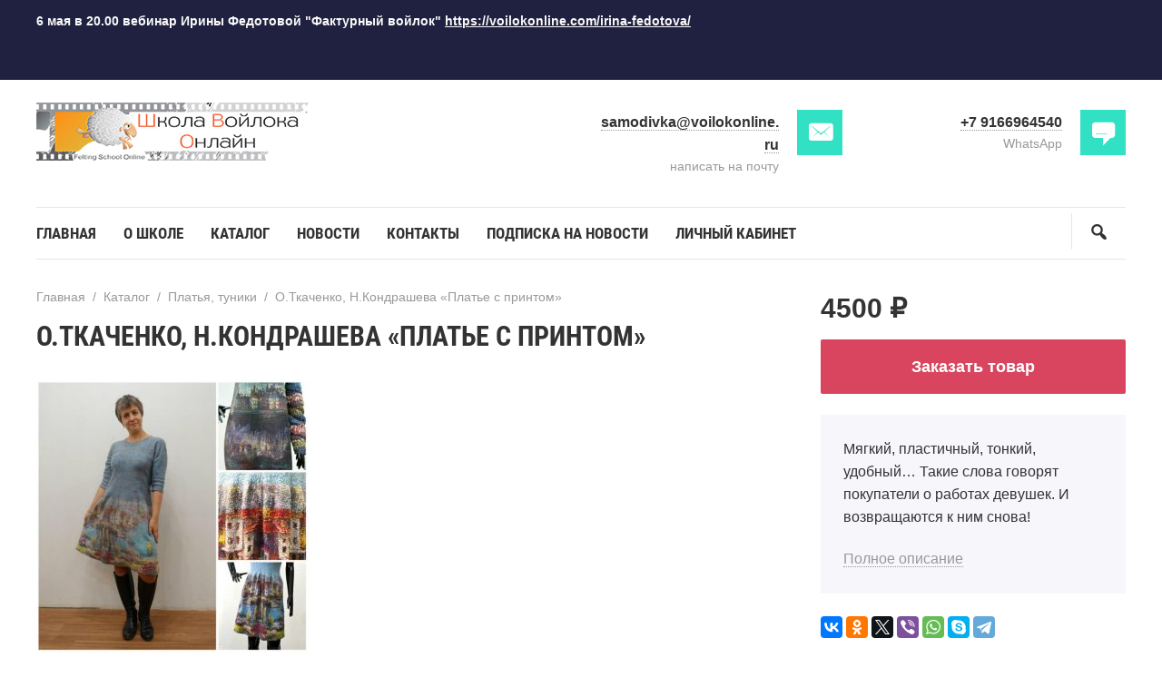

--- FILE ---
content_type: text/html; charset=UTF-8
request_url: https://voilokonline.com/catalog/tunika/platie/
body_size: 14477
content:

<!DOCTYPE html>
<html dir="ltr" lang="ru-RU"
	prefix="og: https://ogp.me/ns#"  class="no-js">
<head>

 

<meta charset="UTF-8">
<meta name="viewport" content="width=device-width, initial-scale=1">
<link rel="profile" href="http://gmpg.org/xfn/11">
<link href="https://voilokonline.com/wp-content/uploads/2022/07/cropped-Sheep01-e1658637945676.png" rel="icon" type="image/png">
  
<title>О.Ткаченко, Н.Кондрашева «Платье с принтом» - voilokonline.com</title>

		<!-- All in One SEO 4.3.9 - aioseo.com -->
		<meta name="description" content="«Войлок для жизни. Войлок, который можно и нужно носить каждый день!» — под таким девизом работают эти мастера. Мягкий, пластичный, тонкий, удобный… Такие слова говорят покупатели о работах девушек. И возвращаются к ним снова! Более 3,5 часов видео вошло в этот семинар. Содержание: 1. Вступление. О чем семинар? Предлагаю посмотреть прямо здесь 2. Выбор шелка" />
		<meta name="robots" content="max-image-preview:large" />
		<link rel="canonical" href="https://voilokonline.com/catalog/tunika/platie/" />
		<meta name="generator" content="All in One SEO (AIOSEO) 4.3.9" />
		<meta property="og:locale" content="ru_RU" />
		<meta property="og:site_name" content="voilokonline.com - Just another WordPress site" />
		<meta property="og:type" content="article" />
		<meta property="og:title" content="О.Ткаченко, Н.Кондрашева «Платье с принтом» - voilokonline.com" />
		<meta property="og:description" content="«Войлок для жизни. Войлок, который можно и нужно носить каждый день!» — под таким девизом работают эти мастера. Мягкий, пластичный, тонкий, удобный… Такие слова говорят покупатели о работах девушек. И возвращаются к ним снова! Более 3,5 часов видео вошло в этот семинар. Содержание: 1. Вступление. О чем семинар? Предлагаю посмотреть прямо здесь 2. Выбор шелка" />
		<meta property="og:url" content="https://voilokonline.com/catalog/tunika/platie/" />
		<meta property="article:published_time" content="2022-09-05T20:05:58+00:00" />
		<meta property="article:modified_time" content="2024-01-15T05:49:49+00:00" />
		<meta name="twitter:card" content="summary_large_image" />
		<meta name="twitter:title" content="О.Ткаченко, Н.Кондрашева «Платье с принтом» - voilokonline.com" />
		<meta name="twitter:description" content="«Войлок для жизни. Войлок, который можно и нужно носить каждый день!» — под таким девизом работают эти мастера. Мягкий, пластичный, тонкий, удобный… Такие слова говорят покупатели о работах девушек. И возвращаются к ним снова! Более 3,5 часов видео вошло в этот семинар. Содержание: 1. Вступление. О чем семинар? Предлагаю посмотреть прямо здесь 2. Выбор шелка" />
		<script type="application/ld+json" class="aioseo-schema">
			{"@context":"https:\/\/schema.org","@graph":[{"@type":"BreadcrumbList","@id":"https:\/\/voilokonline.com\/catalog\/tunika\/platie\/#breadcrumblist","itemListElement":[{"@type":"ListItem","@id":"https:\/\/voilokonline.com\/#listItem","position":1,"item":{"@type":"WebPage","@id":"https:\/\/voilokonline.com\/","name":"\u0413\u043b\u0430\u0432\u043d\u0430\u044f","description":"Just another WordPress site","url":"https:\/\/voilokonline.com\/"},"nextItem":"https:\/\/voilokonline.com\/catalog\/tunika\/platie\/#listItem"},{"@type":"ListItem","@id":"https:\/\/voilokonline.com\/catalog\/tunika\/platie\/#listItem","position":2,"item":{"@type":"WebPage","@id":"https:\/\/voilokonline.com\/catalog\/tunika\/platie\/","name":"\u041e.\u0422\u043a\u0430\u0447\u0435\u043d\u043a\u043e, \u041d.\u041a\u043e\u043d\u0434\u0440\u0430\u0448\u0435\u0432\u0430 \u00ab\u041f\u043b\u0430\u0442\u044c\u0435 \u0441 \u043f\u0440\u0438\u043d\u0442\u043e\u043c\u00bb","description":"\u00ab\u0412\u043e\u0439\u043b\u043e\u043a \u0434\u043b\u044f \u0436\u0438\u0437\u043d\u0438. \u0412\u043e\u0439\u043b\u043e\u043a, \u043a\u043e\u0442\u043e\u0440\u044b\u0439 \u043c\u043e\u0436\u043d\u043e \u0438 \u043d\u0443\u0436\u043d\u043e \u043d\u043e\u0441\u0438\u0442\u044c \u043a\u0430\u0436\u0434\u044b\u0439 \u0434\u0435\u043d\u044c!\u00bb \u2014 \u043f\u043e\u0434 \u0442\u0430\u043a\u0438\u043c \u0434\u0435\u0432\u0438\u0437\u043e\u043c \u0440\u0430\u0431\u043e\u0442\u0430\u044e\u0442 \u044d\u0442\u0438 \u043c\u0430\u0441\u0442\u0435\u0440\u0430. \u041c\u044f\u0433\u043a\u0438\u0439, \u043f\u043b\u0430\u0441\u0442\u0438\u0447\u043d\u044b\u0439, \u0442\u043e\u043d\u043a\u0438\u0439, \u0443\u0434\u043e\u0431\u043d\u044b\u0439\u2026 \u0422\u0430\u043a\u0438\u0435 \u0441\u043b\u043e\u0432\u0430 \u0433\u043e\u0432\u043e\u0440\u044f\u0442 \u043f\u043e\u043a\u0443\u043f\u0430\u0442\u0435\u043b\u0438 \u043e \u0440\u0430\u0431\u043e\u0442\u0430\u0445 \u0434\u0435\u0432\u0443\u0448\u0435\u043a. \u0418 \u0432\u043e\u0437\u0432\u0440\u0430\u0449\u0430\u044e\u0442\u0441\u044f \u043a \u043d\u0438\u043c \u0441\u043d\u043e\u0432\u0430! \u0411\u043e\u043b\u0435\u0435 3,5 \u0447\u0430\u0441\u043e\u0432 \u0432\u0438\u0434\u0435\u043e \u0432\u043e\u0448\u043b\u043e \u0432 \u044d\u0442\u043e\u0442 \u0441\u0435\u043c\u0438\u043d\u0430\u0440. \u0421\u043e\u0434\u0435\u0440\u0436\u0430\u043d\u0438\u0435: 1. \u0412\u0441\u0442\u0443\u043f\u043b\u0435\u043d\u0438\u0435. \u041e \u0447\u0435\u043c \u0441\u0435\u043c\u0438\u043d\u0430\u0440? \u041f\u0440\u0435\u0434\u043b\u0430\u0433\u0430\u044e \u043f\u043e\u0441\u043c\u043e\u0442\u0440\u0435\u0442\u044c \u043f\u0440\u044f\u043c\u043e \u0437\u0434\u0435\u0441\u044c 2. \u0412\u044b\u0431\u043e\u0440 \u0448\u0435\u043b\u043a\u0430","url":"https:\/\/voilokonline.com\/catalog\/tunika\/platie\/"},"previousItem":"https:\/\/voilokonline.com\/#listItem"}]},{"@type":"Organization","@id":"https:\/\/voilokonline.com\/#organization","name":"voilokonline.com","url":"https:\/\/voilokonline.com\/"},{"@type":"Person","@id":"https:\/\/voilokonline.com\/author\/voilok4ugmail-com\/#author","url":"https:\/\/voilokonline.com\/author\/voilok4ugmail-com\/","name":"voilok4u@gmail.com","image":{"@type":"ImageObject","@id":"https:\/\/voilokonline.com\/catalog\/tunika\/platie\/#authorImage","url":"https:\/\/secure.gravatar.com\/avatar\/86c3a1de2fe32a616e988578fb72e553?s=96&d=mm&r=g","width":96,"height":96,"caption":"voilok4u@gmail.com"}},{"@type":"WebPage","@id":"https:\/\/voilokonline.com\/catalog\/tunika\/platie\/#webpage","url":"https:\/\/voilokonline.com\/catalog\/tunika\/platie\/","name":"\u041e.\u0422\u043a\u0430\u0447\u0435\u043d\u043a\u043e, \u041d.\u041a\u043e\u043d\u0434\u0440\u0430\u0448\u0435\u0432\u0430 \u00ab\u041f\u043b\u0430\u0442\u044c\u0435 \u0441 \u043f\u0440\u0438\u043d\u0442\u043e\u043c\u00bb - voilokonline.com","description":"\u00ab\u0412\u043e\u0439\u043b\u043e\u043a \u0434\u043b\u044f \u0436\u0438\u0437\u043d\u0438. \u0412\u043e\u0439\u043b\u043e\u043a, \u043a\u043e\u0442\u043e\u0440\u044b\u0439 \u043c\u043e\u0436\u043d\u043e \u0438 \u043d\u0443\u0436\u043d\u043e \u043d\u043e\u0441\u0438\u0442\u044c \u043a\u0430\u0436\u0434\u044b\u0439 \u0434\u0435\u043d\u044c!\u00bb \u2014 \u043f\u043e\u0434 \u0442\u0430\u043a\u0438\u043c \u0434\u0435\u0432\u0438\u0437\u043e\u043c \u0440\u0430\u0431\u043e\u0442\u0430\u044e\u0442 \u044d\u0442\u0438 \u043c\u0430\u0441\u0442\u0435\u0440\u0430. \u041c\u044f\u0433\u043a\u0438\u0439, \u043f\u043b\u0430\u0441\u0442\u0438\u0447\u043d\u044b\u0439, \u0442\u043e\u043d\u043a\u0438\u0439, \u0443\u0434\u043e\u0431\u043d\u044b\u0439\u2026 \u0422\u0430\u043a\u0438\u0435 \u0441\u043b\u043e\u0432\u0430 \u0433\u043e\u0432\u043e\u0440\u044f\u0442 \u043f\u043e\u043a\u0443\u043f\u0430\u0442\u0435\u043b\u0438 \u043e \u0440\u0430\u0431\u043e\u0442\u0430\u0445 \u0434\u0435\u0432\u0443\u0448\u0435\u043a. \u0418 \u0432\u043e\u0437\u0432\u0440\u0430\u0449\u0430\u044e\u0442\u0441\u044f \u043a \u043d\u0438\u043c \u0441\u043d\u043e\u0432\u0430! \u0411\u043e\u043b\u0435\u0435 3,5 \u0447\u0430\u0441\u043e\u0432 \u0432\u0438\u0434\u0435\u043e \u0432\u043e\u0448\u043b\u043e \u0432 \u044d\u0442\u043e\u0442 \u0441\u0435\u043c\u0438\u043d\u0430\u0440. \u0421\u043e\u0434\u0435\u0440\u0436\u0430\u043d\u0438\u0435: 1. \u0412\u0441\u0442\u0443\u043f\u043b\u0435\u043d\u0438\u0435. \u041e \u0447\u0435\u043c \u0441\u0435\u043c\u0438\u043d\u0430\u0440? \u041f\u0440\u0435\u0434\u043b\u0430\u0433\u0430\u044e \u043f\u043e\u0441\u043c\u043e\u0442\u0440\u0435\u0442\u044c \u043f\u0440\u044f\u043c\u043e \u0437\u0434\u0435\u0441\u044c 2. \u0412\u044b\u0431\u043e\u0440 \u0448\u0435\u043b\u043a\u0430","inLanguage":"ru-RU","isPartOf":{"@id":"https:\/\/voilokonline.com\/#website"},"breadcrumb":{"@id":"https:\/\/voilokonline.com\/catalog\/tunika\/platie\/#breadcrumblist"},"author":{"@id":"https:\/\/voilokonline.com\/author\/voilok4ugmail-com\/#author"},"creator":{"@id":"https:\/\/voilokonline.com\/author\/voilok4ugmail-com\/#author"},"image":{"@type":"ImageObject","url":"https:\/\/voilokonline.com\/wp-content\/uploads\/2022\/09\/150713103343-300x300-1.jpeg","@id":"https:\/\/voilokonline.com\/#mainImage","width":300,"height":300},"primaryImageOfPage":{"@id":"https:\/\/voilokonline.com\/catalog\/tunika\/platie\/#mainImage"},"datePublished":"2022-09-05T20:05:58+00:00","dateModified":"2024-01-15T05:49:49+00:00"},{"@type":"WebSite","@id":"https:\/\/voilokonline.com\/#website","url":"https:\/\/voilokonline.com\/","name":"voilokonline.com","description":"Just another WordPress site","inLanguage":"ru-RU","publisher":{"@id":"https:\/\/voilokonline.com\/#organization"}}]}
		</script>
		<!-- All in One SEO -->

		<!-- This site uses the Google Analytics by MonsterInsights plugin v8.16 - Using Analytics tracking - https://www.monsterinsights.com/ -->
		<!-- Примечание: MonsterInsights в настоящее время не настроен на этом сайте. Владелец сайта должен пройти аутентификацию в Google Analytics на панели настроек MonsterInsights. -->
					<!-- No UA code set -->
				<!-- / Google Analytics by MonsterInsights -->
		<link rel='stylesheet' id='wp-block-library-css'  href='https://voilokonline.com/wp-includes/css/dist/block-library/style.min.css?ver=6.0.11' media='all' />
<style id='global-styles-inline-css'>
body{--wp--preset--color--black: #000000;--wp--preset--color--cyan-bluish-gray: #abb8c3;--wp--preset--color--white: #ffffff;--wp--preset--color--pale-pink: #f78da7;--wp--preset--color--vivid-red: #cf2e2e;--wp--preset--color--luminous-vivid-orange: #ff6900;--wp--preset--color--luminous-vivid-amber: #fcb900;--wp--preset--color--light-green-cyan: #7bdcb5;--wp--preset--color--vivid-green-cyan: #00d084;--wp--preset--color--pale-cyan-blue: #8ed1fc;--wp--preset--color--vivid-cyan-blue: #0693e3;--wp--preset--color--vivid-purple: #9b51e0;--wp--preset--gradient--vivid-cyan-blue-to-vivid-purple: linear-gradient(135deg,rgba(6,147,227,1) 0%,rgb(155,81,224) 100%);--wp--preset--gradient--light-green-cyan-to-vivid-green-cyan: linear-gradient(135deg,rgb(122,220,180) 0%,rgb(0,208,130) 100%);--wp--preset--gradient--luminous-vivid-amber-to-luminous-vivid-orange: linear-gradient(135deg,rgba(252,185,0,1) 0%,rgba(255,105,0,1) 100%);--wp--preset--gradient--luminous-vivid-orange-to-vivid-red: linear-gradient(135deg,rgba(255,105,0,1) 0%,rgb(207,46,46) 100%);--wp--preset--gradient--very-light-gray-to-cyan-bluish-gray: linear-gradient(135deg,rgb(238,238,238) 0%,rgb(169,184,195) 100%);--wp--preset--gradient--cool-to-warm-spectrum: linear-gradient(135deg,rgb(74,234,220) 0%,rgb(151,120,209) 20%,rgb(207,42,186) 40%,rgb(238,44,130) 60%,rgb(251,105,98) 80%,rgb(254,248,76) 100%);--wp--preset--gradient--blush-light-purple: linear-gradient(135deg,rgb(255,206,236) 0%,rgb(152,150,240) 100%);--wp--preset--gradient--blush-bordeaux: linear-gradient(135deg,rgb(254,205,165) 0%,rgb(254,45,45) 50%,rgb(107,0,62) 100%);--wp--preset--gradient--luminous-dusk: linear-gradient(135deg,rgb(255,203,112) 0%,rgb(199,81,192) 50%,rgb(65,88,208) 100%);--wp--preset--gradient--pale-ocean: linear-gradient(135deg,rgb(255,245,203) 0%,rgb(182,227,212) 50%,rgb(51,167,181) 100%);--wp--preset--gradient--electric-grass: linear-gradient(135deg,rgb(202,248,128) 0%,rgb(113,206,126) 100%);--wp--preset--gradient--midnight: linear-gradient(135deg,rgb(2,3,129) 0%,rgb(40,116,252) 100%);--wp--preset--duotone--dark-grayscale: url('#wp-duotone-dark-grayscale');--wp--preset--duotone--grayscale: url('#wp-duotone-grayscale');--wp--preset--duotone--purple-yellow: url('#wp-duotone-purple-yellow');--wp--preset--duotone--blue-red: url('#wp-duotone-blue-red');--wp--preset--duotone--midnight: url('#wp-duotone-midnight');--wp--preset--duotone--magenta-yellow: url('#wp-duotone-magenta-yellow');--wp--preset--duotone--purple-green: url('#wp-duotone-purple-green');--wp--preset--duotone--blue-orange: url('#wp-duotone-blue-orange');--wp--preset--font-size--small: 13px;--wp--preset--font-size--medium: 20px;--wp--preset--font-size--large: 36px;--wp--preset--font-size--x-large: 42px;}.has-black-color{color: var(--wp--preset--color--black) !important;}.has-cyan-bluish-gray-color{color: var(--wp--preset--color--cyan-bluish-gray) !important;}.has-white-color{color: var(--wp--preset--color--white) !important;}.has-pale-pink-color{color: var(--wp--preset--color--pale-pink) !important;}.has-vivid-red-color{color: var(--wp--preset--color--vivid-red) !important;}.has-luminous-vivid-orange-color{color: var(--wp--preset--color--luminous-vivid-orange) !important;}.has-luminous-vivid-amber-color{color: var(--wp--preset--color--luminous-vivid-amber) !important;}.has-light-green-cyan-color{color: var(--wp--preset--color--light-green-cyan) !important;}.has-vivid-green-cyan-color{color: var(--wp--preset--color--vivid-green-cyan) !important;}.has-pale-cyan-blue-color{color: var(--wp--preset--color--pale-cyan-blue) !important;}.has-vivid-cyan-blue-color{color: var(--wp--preset--color--vivid-cyan-blue) !important;}.has-vivid-purple-color{color: var(--wp--preset--color--vivid-purple) !important;}.has-black-background-color{background-color: var(--wp--preset--color--black) !important;}.has-cyan-bluish-gray-background-color{background-color: var(--wp--preset--color--cyan-bluish-gray) !important;}.has-white-background-color{background-color: var(--wp--preset--color--white) !important;}.has-pale-pink-background-color{background-color: var(--wp--preset--color--pale-pink) !important;}.has-vivid-red-background-color{background-color: var(--wp--preset--color--vivid-red) !important;}.has-luminous-vivid-orange-background-color{background-color: var(--wp--preset--color--luminous-vivid-orange) !important;}.has-luminous-vivid-amber-background-color{background-color: var(--wp--preset--color--luminous-vivid-amber) !important;}.has-light-green-cyan-background-color{background-color: var(--wp--preset--color--light-green-cyan) !important;}.has-vivid-green-cyan-background-color{background-color: var(--wp--preset--color--vivid-green-cyan) !important;}.has-pale-cyan-blue-background-color{background-color: var(--wp--preset--color--pale-cyan-blue) !important;}.has-vivid-cyan-blue-background-color{background-color: var(--wp--preset--color--vivid-cyan-blue) !important;}.has-vivid-purple-background-color{background-color: var(--wp--preset--color--vivid-purple) !important;}.has-black-border-color{border-color: var(--wp--preset--color--black) !important;}.has-cyan-bluish-gray-border-color{border-color: var(--wp--preset--color--cyan-bluish-gray) !important;}.has-white-border-color{border-color: var(--wp--preset--color--white) !important;}.has-pale-pink-border-color{border-color: var(--wp--preset--color--pale-pink) !important;}.has-vivid-red-border-color{border-color: var(--wp--preset--color--vivid-red) !important;}.has-luminous-vivid-orange-border-color{border-color: var(--wp--preset--color--luminous-vivid-orange) !important;}.has-luminous-vivid-amber-border-color{border-color: var(--wp--preset--color--luminous-vivid-amber) !important;}.has-light-green-cyan-border-color{border-color: var(--wp--preset--color--light-green-cyan) !important;}.has-vivid-green-cyan-border-color{border-color: var(--wp--preset--color--vivid-green-cyan) !important;}.has-pale-cyan-blue-border-color{border-color: var(--wp--preset--color--pale-cyan-blue) !important;}.has-vivid-cyan-blue-border-color{border-color: var(--wp--preset--color--vivid-cyan-blue) !important;}.has-vivid-purple-border-color{border-color: var(--wp--preset--color--vivid-purple) !important;}.has-vivid-cyan-blue-to-vivid-purple-gradient-background{background: var(--wp--preset--gradient--vivid-cyan-blue-to-vivid-purple) !important;}.has-light-green-cyan-to-vivid-green-cyan-gradient-background{background: var(--wp--preset--gradient--light-green-cyan-to-vivid-green-cyan) !important;}.has-luminous-vivid-amber-to-luminous-vivid-orange-gradient-background{background: var(--wp--preset--gradient--luminous-vivid-amber-to-luminous-vivid-orange) !important;}.has-luminous-vivid-orange-to-vivid-red-gradient-background{background: var(--wp--preset--gradient--luminous-vivid-orange-to-vivid-red) !important;}.has-very-light-gray-to-cyan-bluish-gray-gradient-background{background: var(--wp--preset--gradient--very-light-gray-to-cyan-bluish-gray) !important;}.has-cool-to-warm-spectrum-gradient-background{background: var(--wp--preset--gradient--cool-to-warm-spectrum) !important;}.has-blush-light-purple-gradient-background{background: var(--wp--preset--gradient--blush-light-purple) !important;}.has-blush-bordeaux-gradient-background{background: var(--wp--preset--gradient--blush-bordeaux) !important;}.has-luminous-dusk-gradient-background{background: var(--wp--preset--gradient--luminous-dusk) !important;}.has-pale-ocean-gradient-background{background: var(--wp--preset--gradient--pale-ocean) !important;}.has-electric-grass-gradient-background{background: var(--wp--preset--gradient--electric-grass) !important;}.has-midnight-gradient-background{background: var(--wp--preset--gradient--midnight) !important;}.has-small-font-size{font-size: var(--wp--preset--font-size--small) !important;}.has-medium-font-size{font-size: var(--wp--preset--font-size--medium) !important;}.has-large-font-size{font-size: var(--wp--preset--font-size--large) !important;}.has-x-large-font-size{font-size: var(--wp--preset--font-size--x-large) !important;}
</style>
<link rel='stylesheet' id='contact-form-7-css'  href='https://voilokonline.com/wp-content/plugins/contact-form-7/includes/css/styles.css?ver=5.7.7' media='all' />
<link rel='stylesheet' id='wp-pagenavi-css'  href='https://voilokonline.com/wp-content/plugins/wp-pagenavi/pagenavi-css.css?ver=2.70' media='all' />
<link rel='stylesheet' id='simplelightbox-css-css'  href='https://voilokonline.com/wp-content/plugins/simplelightbox/dist/simple-lightbox.min.css?ver=6.0.11' media='all' />
<link rel='stylesheet' id='theme-style-css'  href='https://voilokonline.com/wp-content/themes/wpcommander/style.css?ver=2.0.1' media='all' />
<link rel='stylesheet' id='dashicons-css'  href='https://voilokonline.com/wp-includes/css/dashicons.min.css?ver=6.0.11' media='all' />
<style>
.sl-overlay{background:#595159;opacity: 0.7;z-index: 1035;}
.sl-wrapper .sl-navigation button,.sl-wrapper .sl-close,.sl-wrapper .sl-counter{color:#000000;z-index: 10060;}
.sl-wrapper .sl-image{z-index:10000;}
.sl-spinner{border-color:#3d363d;z-index:1007;}
.sl-wrapper{z-index:1040;}
.sl-wrapper .sl-image .sl-caption{background:#000000;color:#858285;opacity:0.8;}
</style>
<style>
.logo-title a{display:block;text-indent:-9999px} .logo-title a{background-image:url('https://voilokonline.com/wp-content/uploads/2022/08/шво.jpg');background-repeat:no-repeat}

 .post-col{float:left; margin-right:5%}
body {color:#333333} 
a {color:#333333} 
a:hover {color:#d9455f}

.gp-poster_button, .search-container .searchSubmit, .offer-submit, .backtop, .owl-dot.active span,.owl-dot:hover span, a.service-more, .gp-contact-right .wpcf7-submit, .comment-form input[type="submit"], a.product-button, #product-action .wpcf7 input[type="submit"], .nav-box em{background:#d9455f;color:#ffffff}
.gp-poster_button:hover, .search-container .searchSubmit:hover, .offer-submit:hover, .backtop:hover, .owl-dot span, a.service-more:hover, .gp-contact-right .wpcf7-submit:hover, .comment-form input[type="submit"]:hover, a.product-button:hover, #product-action .wpcf7 input[type="submit"]:hover{background:#543864; color:#ffffff}

.gp-promo{ background: #202040; color:#f9f9f9}
.gp-promo a, .pl-lang-select li a {color:#f9f9f9}

.site-title h1 a,.site-title span a {color:#333333}
.contact-header-item_one:before,.contact-header-item_two:before,.contact-header-item_three:before {background:#32e0c4}
.contact-header-item, .contact-header-item a {color:#333333}
@media only screen and (max-width:1024px){
.contact-header-item a{color:#d9455f}
}

.top-menu a, .top-menu li.menu-item-has-children:after, .toggle-search {color:#333333}
.current-menu-item a, .top-menu li.menu-item-has-children:hover:after, .top-menu ul li a:hover,.top-menu a:hover,.top-menu a:focus,.top-menu li:hover a{color:#d9455f}
.top-menu ul {background:#d9455f}
.top-menu li li a,.top-menu li:hover li a, .top-menu li li a:hover,.top-menu li:hover li a:hover, .top-menu li ul li.menu-item-has-children:after, .top-menu li ul li.menu-item-has-children:hover:after {color:#ffffff}
@media only screen and (max-width:1070px) {
.top-menu ul {background:none}
.top-menu li li a,.top-menu li:hover li a, .top-menu li li a:hover,.top-menu li:hover li a:hover, .top-menu li ul li.menu-item-has-children:after, .top-menu li ul li.menu-item-has-children:hover:after {color: #444}
}
#menu-icon {background:#32e0c4}

.gp-search-title {background: #035aa6; color:#f9f9f9}
.call-title {background:#5c2a9d}


.contact-header-item_one:before{content: "\f466"}
.contact-header-item_two:before{content:"\f473"}
@media only screen and (max-width:1024px){
 .contact-header-item_one:before,.contact-header-item_two:before {content:none}
}



.gp-poster:before {background:rgba(0,0,0,0.5)}
.gp-poster_caption{color:#f9f9f9}

 
 

.terms-title:before{content:'Мастер-классы'}
.products-title:before{content:'видеокуры'}
.home-about-title:before{content:'О нас'}
.gallery-title:before{content:'Портфолио'}
.testimonials-title:before{content:'Отзывы'}
.service-title:before{content:'Услуги'} 
.home-news-title:before{content:'Новости'}
.custom-content1-title:before{content:'Ваш контент'}
.custom-content2-title:before{content:'Ваш контент'}
.custom-content3-title:before{content:'Ваш контент'}
.contact-title:before{content:'Контакты'}

@media only screen and (max-width:1024px){
.home-about-title:before,.terms-title:before,.products-title:before,.gallery-title:before,.testimonials-title:before,.service-title:before,.custom-content1-title:before,.custom-content2-title:before,.custom-content3-title:before,.home-news-title:before,.contact-title:before{font-size:70px;bottom:-10px}
}

@media only screen and (max-width:500px){
.home-about-title:before,.terms-title:before,.products-title:before,.gallery-title:before,.testimonials-title:before,.service-title:before,.custom-content1-title:before,.custom-content2-title:before,.custom-content3-title:before,.home-news-title:before,.contact-title:before{content:''}
 }

.homepage-block-title {color:#333333}
.homepage-block-title:before {color:#ecf5ff}

.gp-term-name {color:#333333}
.gp-product-title a {color:#333333}
.product-term-name {background: #d9455f}
.gp-discount {background:#32e0c4}
.gp-home-price {color:#333333}

.offer-container {background:#202040}
.offer-container:before {background:#492553}
.offer-title, .gp-offer p, .gp-offer p a, .gp-offer label {color:#f9f9f9}
#offer2.offer-container:before{background:#12cad6}
#offer2 .offer-title, #offer2 .gp-offer p, #offer2 .gp-offer p a, #offer2 .gp-offer label  {color:#f9f9f9 !important}

.counter {color:#32e0c4}

.gp-gallery-item:before {background:#492553}
.gallery-caption, a.gallery-caption, a.gallery-caption:hover {color:#ffffff}
.gp-gallery-item a.img-icon {background:#32e0c4}


 
.person-info em {color:#32e0c4}
.person-foto:after {background:#32e0c4}

.service-item-title {color:#444444}
.service-item:before{color:#ecf5ff}

.contact-item.item1:before,.contact-item.item2:before,.contact-item.item3:before,.contact-item.item4:before {background:#32e0c4}
.gp-contact-left .transparent-icons li {border:1px solid #d9455f;background:#d9455f}
.gp-contact-left .transparent-icons li:hover{background:#32e0c4; border-color: #32e0c4}

footer{background:#202040}
ul.foot-menu li a {color:#f9f9f9}
ul.foot-menu li a:hover {color:#d9455f}

.toggle-comments {height: 0} .comment-title {margin-top: 50px} 
.pagination .page-numbers.current,.pagination .page-numbers:hover,.post-page-numbers:hover,.post-page-numbers.current {background:#d9455f}

ul.gp-child-cat-list li a {background: #f2f2f7; color: #444444}
ul.gp-child-cat-list li a:hover{background:#543864; color: #ffffff }

#product-action .call-title{background:#035aa6}

.single-tovar .rtng-rating-total {display:none}
.credits {margin-top:50px;border-top:1px solid #e6e6e6}</style>
<link rel="icon" href="https://voilokonline.com/wp-content/uploads/2022/07/cropped-Sheep01-e1658637945676-150x150.png" sizes="32x32" />
<link rel="icon" href="https://voilokonline.com/wp-content/uploads/2022/07/cropped-Sheep01-e1658637945676-300x300.png" sizes="192x192" />
<link rel="apple-touch-icon" href="https://voilokonline.com/wp-content/uploads/2022/07/cropped-Sheep01-e1658637945676-300x300.png" />
<meta name="msapplication-TileImage" content="https://voilokonline.com/wp-content/uploads/2022/07/cropped-Sheep01-e1658637945676-300x300.png" />
</head>

<body class="tovar-template-default single single-tovar postid-394 wp-embed-responsive" itemscope itemtype="http://schema.org/WebPage">

  
<div class="wrap gp-clearfix">


<div class="gp-promo">
<div class="port">
<div class="gp-promo-content">

<p><b>6 мая в 20.00 вебинар Ирины Федотовой "Фактурный войлок" <a href="https://voilokonline.com/irina-fedotova/" target="_blank" rel="noopener">https://voilokonline.com/irina-fedotova/</a></b></p>
<p>&nbsp;</p>

</div> <!-- end gp-promo-content -->

<button id="gp-promo-search-button" class="toggle-search open_search"  title="Поиск по сайту"></button>

<ul class="pl-lang-select">

</ul><!-- end pl-lang-select -->
</div><!-- end port -->
</div><!-- end gp promo -->

<header class="gp-clearfix">
<div class="port">

 <div class="site-title logo-title">
<span itemprop="name"><a href="https://voilokonline.com/">voilokonline.com</a></span>
</div><!-- end sitetitle logo -->
<!--noindex--><a id="menu-icon" href="#mobilemenu"> Меню</a><!--/noindex--> 

<div class="contact-header">

 
<div class="contact-header-item contact-header-item_one">
<a href=mailto:samodivka@voilokonline.ru>samodivka@voilokonline.ru</a> 
<span>написать на почту</span>
</div><!-- end contact-header-item -->
 

<div class="contact-header-item contact-header-item_two">
<a href="https://wa.me/79166964540" target="_blank">+7 9166964540</a><span>WhatsApp</span>
</div><!-- end contact-header-item -->
 
</div><!-- end contact-header -->

<div class="gp-clearfix"></div>

<div id="menu" class="menunav gp-clearfix" itemscope itemtype="http://www.schema.org/SiteNavigationElement">
<div class="menu-menu-1-container"><ul id="menu-menu-1" class="top-menu sf-menu"><li id="menu-item-182" class="menu-item menu-item-type-post_type menu-item-object-page menu-item-home menu-item-182"><a href="https://voilokonline.com/" itemprop="url"><span itemprop="name">Главная</span></a></li>
<li id="menu-item-49" class="menu-item menu-item-type-post_type menu-item-object-page menu-item-49"><a href="https://voilokonline.com/%d0%be-%d1%88%d0%ba%d0%be%d0%bb%d0%b5/" itemprop="url"><span itemprop="name">О Школе</span></a></li>
<li id="menu-item-179" class="menu-item menu-item-type-post_type menu-item-object-page menu-item-179"><a href="https://voilokonline.com/catalog/" itemprop="url"><span itemprop="name">Каталог</span></a></li>
<li id="menu-item-181" class="menu-item menu-item-type-post_type menu-item-object-page current_page_parent menu-item-181"><a href="https://voilokonline.com/new/" itemprop="url"><span itemprop="name">Новости</span></a></li>
<li id="menu-item-180" class="menu-item menu-item-type-post_type menu-item-object-page menu-item-180"><a href="https://voilokonline.com/%d0%ba%d0%be%d0%bd%d1%82%d0%b0%d0%ba%d1%82%d1%8b/" itemprop="url"><span itemprop="name">Контакты</span></a></li>
<li id="menu-item-2683" class="menu-item menu-item-type-post_type menu-item-object-page menu-item-2683"><a href="https://voilokonline.com/podpiska-na-novosti/" itemprop="url"><span itemprop="name">Подписка на новости</span></a></li>
<li id="menu-item-218" class="menu-item menu-item-type-post_type menu-item-object-page menu-item-218"><a href="https://voilokonline.com/kabinnet/" itemprop="url"><span itemprop="name">Личный кабинет</span></a></li>
</ul></div>
<button class="toggle-search open_search"  title="Поиск по сайту"></button>
</div><!-- end menunav -->

 
</div><!-- end port -->


</header> <!-- end header -->

<a id="showHere"></a><div class="post-container gp-clearfix">
    <div class="port gp-clearfix">

        
        <div id="post-394" class="post-394 tovar type-tovar status-publish has-post-thumbnail hentry tovar_cat-tunika" itemscope itemtype="http://schema.org/Product">

             


 

 
 
 
<div class="product-slider">

<div class="entry-header gp-clearfix">
<div class="breadcrumbs" itemscope itemtype="http://schema.org/BreadcrumbList"><span itemprop="itemListElement" itemscope itemtype="http://schema.org/ListItem"><a class="breadcrumbs__link" href="https://voilokonline.com/" itemprop="item"><span itemprop="name">Главная</span></a><meta itemprop="position" content="1" /></span><span class="breadcrumbs__separator">&nbsp; / &nbsp;</span><span itemprop="itemListElement" itemscope itemtype="http://schema.org/ListItem"><a class="breadcrumbs__link" href="https://voilokonline.com/catalog" itemprop="item"><span itemprop="name">Каталог</span></a><meta itemprop="position" content="1" /></span><span class="breadcrumbs__separator">&nbsp; / &nbsp;</span><span itemprop="itemListElement" itemscope itemtype="http://schema.org/ListItem"><a class="breadcrumbs__link" href="https://voilokonline.com/catalog/tunika/" itemprop="item"><span itemprop="name">Платья, туники</span></a><meta itemprop="position" content="2" /></span><span class="breadcrumbs__separator">&nbsp; / &nbsp;</span><span class="breadcrumbs__current">О.Ткаченко, Н.Кондрашева «Платье с принтом»</span></div><!-- end breadcrumbs --><div class="gp-clearfix"></div>
<h1 class="single-product-title">О.Ткаченко, Н.Кондрашева «Платье с принтом»</h1>

</div><!-- end entry header -->

 

<meta itemprop="name" content="О.Ткаченко, Н.Кондрашева «Платье с принтом»">


<link itemprop="image" content=" https://voilokonline.com/wp-content/uploads/2022/09/150713103343-300x300-1.jpeg">
 <meta itemprop="description" content="Мягкий, пластичный, тонкий, удобный… Такие слова говорят покупатели о работах девушек. И возвращаются к ним снова!"> 

<div itemprop="offers" itemtype="http://schema.org/Offer" itemscope>
<link itemprop="url" href="https://voilokonline.com/catalog/tunika/platie/">
<meta itemprop="availability" content="https://schema.org/InStock" />

 <meta itemprop="priceCurrency" content="RUB" />
<meta itemprop="price" content=" 4500" />
 <meta itemprop="priceValidUntil" content="2030-01-01" /></div>
 

 
 
 
<div itemprop="brand" itemtype="http://schema.org/Brand" itemscope>
<meta itemprop="name" content="voilokonline.com" />
</div>

<meta itemprop="sku" content="394" />


<div class="product-slider-wrapper">



<a class="simplelightbox" href="https://voilokonline.com/wp-content/uploads/2022/09/150713103343-300x300-1.jpeg"><img src="https://voilokonline.com/wp-content/uploads/2022/09/150713103343-300x300-1.jpeg" alt="О.Ткаченко, Н.Кондрашева «Платье с принтом»"></a>
</div> <!-- end product-slider-wrapper -->
</div><!-- end product-slider  -->

 
<div class="product-info-col">


<div class="gp-price-option"><span>4500 &#8381;</span></div>
<a href="https://felt.autoweboffice.ru/?r=ordering/cart/as1&#038;id=5&#038;clean=true&#038;lg=ru" class="product-button" target="_blank">Заказать товар</a>
<div class="gp-clearfix"></div>


<div class="product-bg">
    


    <p>Мягкий, пластичный, тонкий, удобный… Такие слова говорят покупатели о работах девушек. И возвращаются к ним снова!</p>
    <a class="scrolling-to-desc" href="#description">Полное описание</a></div><!-- end product bg -->



<div class="ya-share-btns">
<!--noindex-->
<script src="//yastatic.net/es5-shims/0.0.2/es5-shims.min.js"></script>
<script src="//yastatic.net/share2/share.js" async="async"></script>
 
<div class="ya-share2" data-services="vkontakte,odnoklassniki,twitter,viber,whatsapp,skype,telegram" 
data-title="О.Ткаченко, Н.Кондрашева «Платье с принтом»" data-url ="https://voilokonline.com/catalog/tunika/platie/"  
data-image="https://voilokonline.com/wp-content/uploads/2022/09/150713103343-300x300-1.jpeg">
</div>
<!--/noindex-->
</div> <!-- end share-post  -->
</div><!-- end product-info-col -->

 

<div id="description" class="gp-container gp-clearfix">

<span class="product-content-title">Описание</span>

<div  class="product-content-fullwidth gp-clearfix">
 
<p><img itemprop="image" class="aligncenter" title="школа войлока онлайншкола войлока онлайн" src="http://cs3.livemaster.ru/zhurnalfoto/b/5/8/150713104150.jpeg" alt="школа войлока онлайн" /></p>
<p>«<strong>Войлок для жизни. Войлок, который можно и нужно носить каждый день!</strong>» — под таким девизом работают эти мастера.</p>
<p>Мягкий, пластичный, тонкий, удобный… Такие слова говорят покупатели о работах девушек. И возвращаются к ним снова!</p>
<p><img itemprop="image" class="topic-text-foto aligncenter" title="валяное платьеваляное платье" src="http://cs3.livemaster.ru/zhurnalfoto/c/d/a/150713103343.jpeg" alt="валяное платье" /></p>
<p>Более 3,5 часов видео вошло в этот семинар.</p>
<p><strong>Содержание:</strong></p>
<p><strong>1.  Вступление.</strong> О чем семинар? Предлагаю посмотреть прямо здесь</p>
<p><center><iframe loading="lazy" src="//www.youtube.com/embed/ntD2CxjpdSw" width="720" height="404" allowfullscreen="allowfullscreen"></iframe></center><strong>2. Выбор шелка</strong> . 16 мин.  На что обратить внимание? Какой шелк подходит? Как использовать готовые шелковые палантины? Можно ли использовать лен, тенсел?  Где купить?</p>
<p><strong>3. Выбор шерсти</strong> 6 мин. С какой шерстью лучше работать? Как выбрать цвет для основы при приваливании принта с рисунком?</p>
<p><strong>4. Технологические моменты.</strong>  12 мин. Обратная раскладка, использование ВШМ и т.д.</p>
<p><strong>5. Выкройка</strong> 14 мин. Как построить выкройку на свой размер? Подробная теория (дублируется конспектом с рисунками)</p>
<p><strong>6. Раскладка. Теория  </strong>6 мин.</p>
<p><strong>7. Юбка. Стыковка  </strong>25 мин.</p>
<p><strong>8. Верх. Раскладка подклада из вискозы</strong>  16 мин.</p>
<p><strong>9. Верх раскладка шерсти </strong>31 мин.</p>
<p><strong>10.Верх.  Раскладка декоративного слоя</strong>  30 мин.</p>
<p><strong>11. Валяние</strong> 19 мин.</p>
<p><strong>12. Варианты рукавов. Продолжение валяния</strong> 8 мин.</p>
<p><strong>13.Завершающий этап валяния. Полоскание</strong>  7 мин.</p>
<p><strong>14. Работа с утюгом  </strong>8 мин.</p>
<p><strong>15. Конспект семинара</strong>. Лучше начать изучение именно с конспекта! И потом смотреть видео.<a href="https://yadi.sk/i/D436sNUphh9XM" rel="nofollow"><br />
</a></p>
<p><strong>16. Конспект по построению выкройки на свой размер</strong>.<a href="https://yadi.sk/i/QJ6iyCgbhh9XP" rel="nofollow"><br />
</a></p>
<p><img itemprop="image" class="topic-text-foto aligncenter" src="http://cs3.livemaster.ru/zhurnalfoto/5/3/5/150713103343.jpeg" alt="" /></p>
<p><strong>Что Вам даст это семинар?</strong></p>
<p><img itemprop="image" loading="lazy" title="школа войлока онлайн" src="http://cs3.livemaster.ru/zhurnalfoto/6/b/a/150127193634.jpeg" alt="школа войлока онлайн" width="24" height="24" /> После семинара Вы точно перестанете бояться валять одежду (платья).</p>
<p><img itemprop="image" loading="lazy" title="школа войлока онлайн" src="http://cs3.livemaster.ru/zhurnalfoto/6/b/a/150127193634.jpeg" alt="школа войлока онлайн" width="24" height="24" /> Ваши красивые шелковые рисунки больше не будет&#187;съедать&#187; шерсть, <strong>рисунок останется чётким и ярким</strong> (особые приемы раскладки и валяния). И все будут только гадать и удивляться- как это сделано?</p>
<p><img itemprop="image" loading="lazy" src="http://cs3.livemaster.ru/zhurnalfoto/6/b/a/150127193634.jpeg" alt="" width="22" height="22" /> Освоив принцип соединения деталей, Вы сможете легко собирать различные фасоны платьев (комбинировать варианты верха и юбок по своему усмотрению)</p>
<p><img itemprop="image" loading="lazy" title="школа войлока онлайн" src="http://cs3.livemaster.ru/zhurnalfoto/6/b/a/150127193634.jpeg" alt="школа войлока онлайн" width="24" height="24" /> Вы научитесь создавать красивую пройму у цельноваляного рукава</p>
<p><img itemprop="image" loading="lazy" title="школа войлока онлайн" src="http://cs3.livemaster.ru/zhurnalfoto/6/b/a/150127193634.jpeg" alt="школа войлока онлайн" width="24" height="24" /> Узнаете секреты идеального края (метод Алены Селезневой)</p>
<p><img itemprop="image" loading="lazy" title="школа войлока онлайн" src="http://cs3.livemaster.ru/zhurnalfoto/6/b/a/150127193634.jpeg" alt="школа войлока онлайн" width="24" height="24" /> Вам теперь не потребуется много места для раскладки платья. А сам процесс будет доставлять удовольствие!</p>
<p><img itemprop="image" loading="lazy" src="http://cs3.livemaster.ru/zhurnalfoto/6/b/a/150127193634.jpeg" alt="" width="22" height="22" /> И ещё много полезных авторских наработок&#8230; <img itemprop="image" class="topic-text-foto aligncenter" style="font-family: Verdana, Arial, Helvetica, sans-serif; font-size: 10px;" src="http://cs3.livemaster.ru/zhurnalfoto/7/2/3/150713103343.jpeg" alt="" /></p>
<hr />
<h3 style="text-align: center;">ПРИМЕРЫ РАБОТ, СДЕЛАННЫХ ПО ЭТОМУ ВИДЕОКУРСУ</h3>
<p><img itemprop="image" loading="lazy" class="size-full wp-image-1999 aligncenter" src="https://voilokonline.com/wp-content/uploads/2022/09/платье.jpg" alt="" width="1200" height="468" /></p>
<hr />
<h3 style="text-align: center;"><strong>Интернет-версия для скачивания около 10,9 Гб &#8212; 14 частей+конспекты.   4500 руб.</strong></h3>
<h2 style="text-align: center;">стоимость курса 4500 руб</h2>
<h2 style="text-align: center;"><a class="alignnone" href="https://felt.autoweboffice.ru/?r=ordering/cart/as1&amp;id=5&amp;clean=true&amp;lg=ru" target="_blank" rel="noopener noreferrer"><img itemprop="image" loading="lazy" class="aligncenter wp-image-1856 size-full" src="https://voilokonline.ru/wp-content/uploads/2015/10/button.png" alt="button" width="317" height="42" /></a></h2>
<p>&nbsp;</p>
<hr />
<h2 style="text-align: center;"></h2>


 
 
 
 
 </div><!-- end product-content / fullwidth -->
 


</div><!-- end  gp container  -->

        </div><!-- end product -->

        
    </div><!-- end  port  -->
</div><!-- end  post container  -->



<div class="credits">
<div class="port gp-clearfix">

&copy; <span itemprop="copyrightYear">2026  </span>  <span itemprop="name">voilokonline.com</span>&nbsp;  &middot;  &nbsp;<span itemprop="description">Just another WordPress site</span> 


<div class="footer-content"><p><a href="https://felt.autoweboffice.ru/personal/auth/login" target="_blank" rel="noopener"><strong>Личный кабинет</strong></a></p>
</div>
 
<span class="anycode"> </span>

</div><!-- end port -->
</div><!-- end credits -->
 
<button class="backtop" title="Вверх"></button>

 
</div><!-- end // wrap-->


 
<div class="gp-search-bg"></div><!-- end gp-search-bg-->
<div class="gp-search-modal">
 


<span class="gp-search-title">Поиск по сайту</span>
<div class="search-container gp-clearfix">
 <form method="get" class="searchform" action="https://voilokonline.com/">
<input type="text" id ="gp-form" class="s" name="s" onblur="if(this.value=='')this.value='Что будем искать?';" onfocus="if(this.value=='Что будем искать?')this.value='';" value="Что будем искать?"><input type="submit" class="searchSubmit" value="Найти" />


<p>Например, <span class="gp-inp-text">Коршун</span></p>
</form>

 
</div><!-- end search-container--> 
<div class="close">Закрыть</div>
</div><!-- end gp-search-modal--> 

<div id="mobilemenu" class="mobilemenu"><ul id="menu-menu-2" class="top-menu"><li class="menu-item menu-item-type-post_type menu-item-object-page menu-item-home menu-item-182"><a href="https://voilokonline.com/" itemprop="url">Главная</a></li>
<li class="menu-item menu-item-type-post_type menu-item-object-page menu-item-49"><a href="https://voilokonline.com/%d0%be-%d1%88%d0%ba%d0%be%d0%bb%d0%b5/" itemprop="url">О Школе</a></li>
<li class="menu-item menu-item-type-post_type menu-item-object-page menu-item-179"><a href="https://voilokonline.com/catalog/" itemprop="url">Каталог</a></li>
<li class="menu-item menu-item-type-post_type menu-item-object-page current_page_parent menu-item-181"><a href="https://voilokonline.com/new/" itemprop="url">Новости</a></li>
<li class="menu-item menu-item-type-post_type menu-item-object-page menu-item-180"><a href="https://voilokonline.com/%d0%ba%d0%be%d0%bd%d1%82%d0%b0%d0%ba%d1%82%d1%8b/" itemprop="url">Контакты</a></li>
<li class="menu-item menu-item-type-post_type menu-item-object-page menu-item-2683"><a href="https://voilokonline.com/podpiska-na-novosti/" itemprop="url">Подписка на новости</a></li>
<li class="menu-item menu-item-type-post_type menu-item-object-page menu-item-218"><a href="https://voilokonline.com/kabinnet/" itemprop="url">Личный кабинет</a></li>
</ul></div><!-- end // mobilemenu -->

<script>function gotoal(link){window.open(link.replace("_","https://"));}</script>
<script src='https://voilokonline.com/wp-content/plugins/contact-form-7/includes/swv/js/index.js?ver=5.7.7' id='swv-js'></script>
<script id='contact-form-7-js-extra'>
var wpcf7 = {"api":{"root":"https:\/\/voilokonline.com\/wp-json\/","namespace":"contact-form-7\/v1"}};
</script>
<script src='https://voilokonline.com/wp-content/plugins/contact-form-7/includes/js/index.js?ver=5.7.7' id='contact-form-7-js'></script>
<script src='https://voilokonline.com/wp-content/plugins/simplelightbox/dist/simple-lightbox.min.js?ver=2.10.0' id='simplelightbox-js'></script>
<script id='simplelightbox-call-js-extra'>
var php_vars = {"ar_sl_sourceAttr":"href","ar_sl_overlay":"1","ar_sl_spinner":"1","ar_sl_nav":"1","ar_sl_navtextPrev":"\u2039","ar_sl_navtextNext":"\u203a","ar_sl_caption":"1","ar_sl_captionSelector":"img","ar_sl_captionType":"attr","ar_sl_captionData":"title","ar_sl_captionPosition":"bottom","ar_sl_captionDelay":"0","ar_sl_captionClass":"","ar_sl_close":"1","ar_sl_closeText":"\u00d7","ar_sl_swipeClose":"1","ar_sl_showCounter":"1","ar_sl_fileExt":"png|jpg|jpeg|gif|webp","ar_sl_animationSpeed":"250","ar_sl_animationSlide":"1","ar_sl_preloading":"1","ar_sl_enableKeyboard":"1","ar_sl_loop":"1","ar_sl_rel":"false","ar_sl_docClose":"1","ar_sl_swipeTolerance":"50","ar_sl_className":"simple-lightbox","ar_sl_widthRatio":"0.8","ar_sl_heightRatio":"0.9","ar_sl_scaleImageToRatio":"","ar_sl_disableRightClick":"1","ar_sl_disableScroll":"1","ar_sl_alertError":"1","ar_sl_alertErrorMessage":"Image not found, next image will be loaded","ar_sl_additionalHtml":"","ar_sl_history":"1","ar_sl_throttleInterval":"0","ar_sl_doubleTapZoom":"2","ar_sl_maxZoom":"10","ar_sl_htmlClass":"has-lightbox","ar_sl_rtl":"","ar_sl_fixedClass":"sl-fixed","ar_sl_fadeSpeed":"300","ar_sl_uniqueImages":"1","ar_sl_focus":"1","ar_sl_scrollZoom":"1","ar_sl_scrollZoomFactor":"0.5","ar_sl_useLegacy":"","ar_sl_additionalSelectors":"","ar_sl_overlayColor":"#595159","ar_sl_overlayOpacity":"0.7","ar_sl_btnColor":"#000000","ar_sl_loaderColor":"#3d363d","ar_sl_captionColor":"#000000","ar_sl_captionFontColor":"#858285","ar_sl_captionOpacity":"0.8","ar_sl_zindex":"1000"};
</script>
<script src='https://voilokonline.com/wp-content/plugins/simplelightbox/resources/js/setup.simplelightbox.js?ver=2.10.0' id='simplelightbox-call-js'></script>
<script src='https://voilokonline.com/wp-includes/js/jquery/jquery.min.js?ver=3.6.0' id='jquery-core-js'></script>
<script src='https://voilokonline.com/wp-includes/js/jquery/jquery-migrate.min.js?ver=3.3.2' id='jquery-migrate-js'></script>
<script src='https://voilokonline.com/wp-content/themes/wpcommander/scripts/custom.js?ver=2.0.1' id='custom-js-js' async></script>
<script src='https://voilokonline.com/wp-includes/js/comment-reply.min.js?ver=6.0.11' id='comment-reply-js'></script>



<script>
/* <![CDATA[ */
jQuery(document).ready(function($) {
$('.gp-inp-text').click(function(){
$('#gp-form').val('Коршун');
});
}); 
/* ]]> */
</script>

 
</body>
</html>

--- FILE ---
content_type: text/css
request_url: https://voilokonline.com/wp-content/themes/wpcommander/style.css?ver=2.0.1
body_size: 17009
content:
/*
Theme Name: WP Commander
Theme URI:  https://www.goodwinpress.ru/tema-wp-commander
Author: Goodwin
Author URI: https://www.goodwinpress.ru/
Description:  Тема 2020 года для бизнес-сайта, развёрнутого на WordPress.  Оптимизация, скорость, богатство функций.  Статическая главная с 14-ю готовыми блоками. 2 меню + мобильное меню. Для двуязычных сайтов на основе Polylang. Карточки продуктов с атрибутами, слайдером, скидкой, описанием, рейтингом. Липкое меню, липкий сайдбар, хлебные крошки, улучшенный поиск. Микроразметка в товарах и статьях. Формы для сбора контактов.
Version: 2.0.1
License: GNU General Public License v2 or later
Text Domain: gpress
*/    

/*
Содержание файла стилей:
*
01 0чистка
02 Шрифт Roboto Condensed
03 Таблицы
04 Ссылки
05 Админ-бар
06 Отложенная загрузка картинок (lazy load)
07 Основные контейнеры
08 Шапка
09 Верхняя панель
10 переключение языков
11 Логотип / текстовый заголовок
12 Контакты в шапке
13 Меню в шапке
14 Липкое меню
15 Кнопка для моб. меню
16 Поиск по сайту
17 Результаты поиска
18 Раздел Постер
19 Заголовки разделов Главной
20 Раздел Категории продуктов
21 Раздел Продукты
22 Ячейки продуктов
23 Цена
24 Атрибуты продукта
25 Раздел для сбора контактов
26 Форма для сбора
27 Поп-ап для сбора в постере
28 Раздел О нас
29 Раздел Портфолио, галерея
30 Раздел Отзывы
31 Карусель для отзывов
32 Раздел Услуги
33 Разделы для произвольного контента 
34 Новости на Главной
35 Подвал сайта
36 Меню в подвале
37 Заголовки сайта
38 Постраничная навигация в блоге и рубриках
39 Оформление записей и внутряков
40 Поп ап заказа продукта
41 Внутренняя навигация в записях
42 Хлебные крошки
43 Список дочерних рубрик
44 Оформление карточки продукта
45 Слайдер в карточке продукта
46 Рекомендованные продукты
47 Виджеты сайта
48 Комментарии  
49 Списки сайта
50 Оформление изображений, галерей
51 Чистая страница
52 Раздел Контакты на главной и на внутряке
53 иконки соц сетей в контактах
54 Адаптивность
55 Мобильное меню
*
*/ 

/* 01 Очистка*/  
html,body,div,span,applet,object,iframe,h1,h2,h3,h4,h5,h6,p,blockquote,pre,a,abbr,acronym,address,big,cite,code,del,dfn,em,img,ins,kbd,q,s,samp,small,strike,strong,sub,sup,tt,var,b,u,i,center,dl,dt,dd,ol,ul,li,fieldset,form,label,legend,table,caption,tbody,tfoot,thead,tr,th,td,article,aside,canvas,details,embed,figure,figcaption,footer,header,hgroup,menu,nav,output,ruby,section,summary,time,mark,audio,video{margin:0;padding:0;border:0;font-size:100%;font:inherit;vertical-align:baseline}
body{line-height:1}
em,i{font-style:italic}
ol,ul{list-style:none}
strong,b {font-weight: bold}
blockquote,q{quotes:none}
blockquote:before,blockquote:after,q:before,q:after{content:'';content:none}
table{border-collapse:collapse;border-spacing:0}
img,video,object,embed,iframe{max-width:100%;vertical-align:bottom}
img{height:auto}
p{margin-bottom:20px}
p:last-child{margin-bottom:0}
img{border:0}
.aligncenter{margin:0 auto 20px}
.alignleft{float:left}
.alignright{float:right}
html{font-size:100%;-webkit-text-size-adjust:100%;-ms-text-size-adjust:100%;overflow-x:hidden}
dl{margin:0 0 24px}
dt{font-weight:bold}
dd{margin-bottom:18px}
big{font-size:131.25%}
ins{text-decoration:none}
abbr,acronym{border-bottom:1px dotted #666;cursor:help}
sup,sub{height:0;line-height:1;position:relative;vertical-align:baseline}
sup{bottom:1ex}
sub{top:.5ex}
input,textarea{color:#333;vertical-align:middle}
input:focus{outline:0}
pre{border:0;margin-bottom:35px;max-width:100%;overflow:auto;padding:22px;white-space:pre;white-space:pre-wrap;word-wrap:break-word;font-family:monospace;background:#f9f9f9}
hr{display:block;width:100%;height:1px;border:0;border-bottom:1px solid #eeeeef;margin:30px auto 40px;clear:both}
input:focus{border:1px solid orange}
.red{color:red}
.gp-clearfix:after{content:"\00A0";display:block;clear:both;visibility:hidden;line-height:0;height:0}
input::placeholder,input:placeholder-shown{color:#999}
::-moz-selection{background:navy;color:#fff}
::selection{background:navy;color:#fff}
::-webkit-selection{background:navy;color:#fff}
button:focus{outline:0}
p{-webkit-hyphens:auto;-moz-hyphens:auto;-ms-hyphens:auto;hyphens:auto}
button{-webkit-appearance:none;border:0;background:transparent;-webkit-font-smoothing:inherit;-moz-osx-font-smoothing:inherit;cursor:pointer;border-radius:0}
a.gpress {text-decoration: none; color: #666}

 /* 02 Шрифт Roboto Condensed для заголовков */
@font-face{font-family:'Roboto Condensed';font-style:normal;font-weight:400;font-display:swap;src:local('Roboto Condensed'),local('RobotoCondensed-Regular'),url('files/back/font/roboto-condensed-v18-latin_cyrillic-regular.woff2') format('woff2'),url('files/back/font/roboto-condensed-v18-latin_cyrillic-regular.woff') format('woff')}
@font-face{font-family:'Roboto Condensed';font-style:normal;font-weight:700;font-display:swap;src:local('Roboto Condensed Bold'),local('RobotoCondensed-Bold'),url('files/back/font/roboto-condensed-v18-latin_cyrillic-700.woff2') format('woff2'),url('files/back/font/roboto-condensed-v18-latin_cyrillic-700.woff') format('woff')}

h1, h2, h3, h4, h5, h6, .site-title h1,.site-title span, .top-menu a, h2.gp-poster_title, .homepage-block-title, .gp-term-name, .offer-title, ul.foot-menu li a, h1.blog-title,h1.product-title,h1.archive-title, h1.contact-page-title,  h1.post-title, h1.single-product-title, .gp-product-title, .service-item-title,  .blog-post h2.post-title, .widget-title, #reply-title, .comment-title, .service-item:before, blockquote cite, .call-title, #product-action .call-title,  .search-title, .gallery-caption, .news-post .post-title, .gp-search-title, .product-content-title, .recommend-title, .comment-title, .contact-form-title, .sub-title  {font-family: 'Roboto Condensed', Arial, sans-serif; text-transform: uppercase; font-weight:700}


/* 03 Таблицы */ 
table{overflow-x:auto;-webkit-overflow-scrolling:touch;display:block;width:fit-content;width:100%;margin:10px 0 35px}
table th{text-align:left;padding:15px 14px;border:1px solid #eaeaea;background:#f6f7fb}
table td{font-size:16px;padding:13px 14px;border:1px solid #eaeaea;vertical-align:top}
table tr:nth-of-type(odd){background:#f6f7fb}
table tr:nth-of-type(even){background:#fff}
table::-webkit-scrollbar-thumb{background:#32e0c4}
table::-webkit-scrollbar{height:10px;background:#eee}
 
/* 04 Ссылки */ 
a{text-decoration:underline;transition:all .3s ease-in-out}
a:hover{text-decoration:underline}

 /* 05 Админ бар*/
#wpadminbar .gpress-toolbar-link{position:relative;padding-left:20px;margin-left:15px}
#wpadminbar .gpress-toolbar-link:before{font-family:dashicons;content:"\f111";font-size:16px;top:-3px;position:absolute;left:0}

/* 06 Lazy Load*/
.lazy-hidden{opacity:0}
.lazy-loaded{-webkit-transition:opacity .3s;-moz-transition:opacity .3s;-ms-transition:opacity .3s;-o-transition:opacity .3s;transition:opacity .3s; opacity:1}


/* 07 Основные контейнеры */ 
*{-webkit-box-sizing:border-box;-moz-box-sizing:border-box;box-sizing:border-box}
body{font-weight:400;word-wrap:break-word;font-family:'Helvetica Neue',Helvetica,Arial,sans-serif;  font-size:17px;line-height:1.6; background:#fff}
.wrap{width:100%;max-width:1920px;margin:0 auto;position:relative; background:#fff}
.port{width:100%;max-width:1260px;margin:0 auto;position:relative}
.gp-container{float:left;width:100%;position:relative;z-index:1}
.post-container{float:left;width:100% }
.post-col{width:67%}
.sidebar{float:left;width:28%;position:relative;z-index:1}
.post-col-fullwidth {float:left;width:100%; }

.post-col-fullwidth  .post-navigation {float: none; width: 100%; max-width: 800px; margin:  0px auto 0}
.post-col-fullwidth .tech-info,  .post-col-fullwidth .ya-share-btns {text-align: center}
.post-col-fullwidth  .comments-box {float: none; width: 100%; max-width: 800px; margin: 30px auto 20px}
 

/* 08 Шапка */ 
header{position:relative}

/* 09 Верхняя панель */ 
.gp-promo{width:100%; padding:12px 0;margin-bottom:25px;font-size:14px;position:relative}
.gp-promo a {text-decoration: underline}

/* 10 Переключение языков polylang */ 
.pl-lang-select{position:absolute;top:-1px;right:0;text-align:right;width:150px;z-index:100}
.pl-lang-select li{list-style:none;display:inline-block;font-size:14px;margin-left:15px}
.pl-lang-select li a{text-decoration:none}
.pl-lang-select li a:hover{text-decoration:underline}
.pl-lang-select li img{vertical-align:baseline}

/* 11 Логотип / текстовый заголовок */ 
.site-title{float:left;width:42%}
.site-title h1,.site-title span{font-size:28px;display:block;text-transform:uppercase;font-weight:bold;margin:0}
.site-title h1 a,.site-title span a{text-decoration:none}
.logo-title a{width:300px;height:65px}

.header-site-desc {color:#999;font-size:14px;display:block;font-weight: normal}
.text-title {line-height: 1.3; padding-top: 7px}

/* 12 Контакты в шапке */ 
.contact-header{float:right;width:50%;display:flex;text-align:right; margin-bottom: 25px}
.contact-header-item{float:left;width:48%;margin-right:4%;font-weight:bold;font-size:16px;padding:9px 70px 9px 20px;position:relative}
.contact-header-item:nth-of-type(2){border:0;margin-right:0}
.contact-header-item span{color:#999;font-size:14px;display:block;font-weight: normal}

.contact-header-item_one:before,.contact-header-item_two:before,.contact-header-item_three:before{font-family:dashicons;font-size:30px;line-height:50px;text-align:center;width:50px;height:50px; position:absolute;top:8px;right:0;bottom:0;color:#fff}
.contact-header-item a{text-decoration:none;border-bottom:1px dotted #999}


/* 13 Меню в шапке */ 
.menunav{float:left;width:100%; max-width:1260px; position:relative; border-top:1px solid #e6e6e6; border-bottom:1px solid #e6e6e6;  margin-bottom:30px}
.top-menu{ padding-right:65px}
.home .menunav{margin-bottom:0; border-bottom:0}  
.top-menu ul,.top-menu li,.top-menu a{margin:0;padding:0;line-height:normal;list-style:none;display:block;position:relative;}
.top-menu ul{opacity:0;position:absolute;top:56px;left:-9999px;z-index:999;transition:opacity .2s ease-in;box-shadow:1px 12px 15px -5px rgba(119,119,119,0.3)}
.top-menu ul li ul{top:-15px!important}
.top-menu li:hover>ul{left:0;opacity:1;z-index:1000}
.top-menu ul li:hover>ul{top:0;left:100%}
.top-menu li{cursor:default;float:left;white-space:nowrap;transition:all .2s ease-in-out}
.top-menu ul li{float:none}
.top-menu ul{min-width:230px;padding:15px 0}
.top-menu a{padding:18px 30px 18px 0; font-size:17px;text-decoration:none}
.top-menu li li a,.top-menu li:hover li a{padding:10px 20px;font-size:14px; font-weight: 400 }
.top-menu li li a:hover,.top-menu li:hover li a:hover{text-decoration:underline}
.top-menu .menu-item-has-children a{padding-right:45px}
.menu-item-has-children:after{font-family:dashicons;content:"\f140";font-size:20px;position:absolute;top:15px;right:22px;font-weight:normal}
.top-menu li ul li.menu-item-has-children:after{font-family:dashicons;content:"\f139";font-size:21px;position:absolute;top:6px;right:10px;font-weight:normal}
 
 
/* 14 Липкое меню */ 
.banner--clone{position:fixed;z-index:1000;top:-100px;left:0;right:0;transition:all .3s ease-in-out;border:0}
.banner--stick{top:0;transform:translateY(0%)}
.banner--clone.menunav{width:100%; margin:0 auto 0;padding-left:10px;background:#fff;box-shadow:1px 12px 15px -5px rgba(119,119,119,0.16)}
.banner--clone.menunav ul{border:0;margin:0 auto; max-width:1260px; float: none}
.banner--clone .toggle-search{top:10px}

/* 15 Кнопка моб. меню */ 
#menu-icon{position:absolute;top:-65px;left:0;font-size:16px;display:inline-block;width:120px;height:45px;text-align:center;color:#fff; line-height:45px;font-weight:bold;padding-left:30px;display:none; text-decoration: none}
#menu-icon:before{font-family:dashicons;content:"\f333";font-size:26px; line-height:42px;position:absolute;top:2px;left:13px}

 /* 16 Поиск по сайту */ 
.toggle-search{position:absolute;bottom: 10px;right:0;width:60px;height:40px;text-align:center;line-height:40px;border-left:1px solid #e6e6e6}
.toggle-search:before{font-family:dashicons;content:"\f179";font-size:23px}
 
.gp-search-bg{background:rgba(0,0,0,0.87);visibility:hidden;position:fixed;width:100%;height:100%;top:0;bottom:0;left:0;right:0;transition:.4s ease}
.gp-search-modal{width:100%;max-width:680px;position:fixed;top:-2000px;left:50%;z-index:1000;margin-left:-340px;transition:.5s ease;background: #fff}
.search-container {padding: 20px 30px 25px }
.gp-search-title{font-size:18px;margin-bottom:10px;display:block; text-align:center; padding: 20px }
.search-container .s{width:80%;padding:15px;margin-right:2%;color:#333;background:#fff;border:1px solid #999;font-size:18px; }
.search-container .searchSubmit{width:18%;padding:15px 0;margin:0;font-size:18px; cursor:pointer;border:0; transition:.3s ease;  -webkit-appearance:none;box-shadow:none; border-radius: 2px}
.search-container input:focus{outline:0}
.gp-search-modal .close{background:#f7f6fb;padding:15px 0;cursor:pointer; text-align: center;  transition:.3s ease}
.search-container p{font-size:15px; display: block; margin-top: 15px; text-align: center; color: #999 }
.gp-inp-text{border-width:0 0 1px 0; border-style:dotted;cursor:pointer}


 /* 17 Результаты поиска */ 
.search-post {float: left; width: 48%; margin-right:4%; margin-bottom: 30px}
.search-post:nth-of-type(2n) {margin-right: 0}
.search-title {display:block; font-size:20px; line-height: 1.35}
h1.search-title {margin-bottom: 20px; font-size:26px;}
.search-title a{text-decoration: none}
.search-title a:hover{text-decoration: underline}
.search-wrap {display:flex;flex-direction:row;flex-wrap:wrap}
.search-post-header{display:block;font-size:13px; margin-bottom:12px;color:#999}
.search-post-header a {color:#999; text-decoration: underline !important}
.search-post-header a:hover {color:#d9455f}
.search-thumb {  float: left; margin:0 30px 10px 0; background: #f9f9f9}
.empty-thumb {width: 100px; height: 100px; float: left; margin:0 30px 10px 0; background: rgba(214,229,250,0.2); border:1px solid #f4f4f4}
#gp-promo-search-button {top:-10px; right: 160px; display: none}


/* 18 Раздел Постер */ 
.gp-poster{width:100%;height:auto;position:relative}
.gp-poster:before{content:'';position:absolute;top:0;left:0;bottom:0;width:100%;z-index:1}
.gp-poster_caption{padding:160px 0;text-shadow:0 3px 4px rgba(0,0,0,.15);position:relative;z-index:10}
h2.gp-poster_title{ font-size:58px;width:100%;max-width:850px;line-height:1.25;margin-bottom:30px;text-transform:uppercase}
.gp-poster_caption p{font-size:24px;line-height: 1.4; font-weight:bold;display:block;max-width:700px}
.gp-poster_button{display:table;font-size:17px; line-height: 1; font-weight:bold; text-align:center;padding:20px 40px;text-decoration:none;margin-top:40px; transition:all .4s ease-in-out; text-decoration: none; border-radius: 2px}
.gp-poster_button:hover{text-decoration: none}
.blog .gp-poster {margin-bottom: 50px}

 /* 19 Заголовки разделов Главной */ 
.homepage-block-title {display:block;font-size:35px;margin-bottom:40px;line-height:1.3;text-transform:uppercase;letter-spacing:.5px;text-align:center;position:relative; }
.homepage-block-title:before{ font-size:100px;letter-spacing:5px;text-align:center;position:absolute;bottom:-20px;left:0;right:0;z-index:-1; }
 

/* 20 Раздел Категории продуктов */ 
.terms-container{ background:url('img/dotted-bg.png') repeat; padding: 140px 0 50px !important}
.gp_terms ul{ width: 100%; max-width:1260px; display: flex; flex-direction:row;flex-wrap:wrap }
.gp_terms ul li, .gp-tax-item{ float:left;width:22.75%;margin-bottom:40px;margin-right:3%;text-align:center;line-height:1.3;transition:all .4s ease;box-shadow:0 22px 30px 0 rgba(15,8,49,0.1);position:relative;z-index:10; background: #fff}
.gp_terms ul li:nth-of-type(4n), .gp-tax-item:nth-of-type(4n){margin-right:0}
.gp_terms ul li a, .gp-tax-item a{display:block;text-decoration:none}
.gp-term-name{display:block;font-size:20px;   margin-top:20px;padding:0 20px}
.gp-term-description{display:block;color:#999;font-size:15px;margin-top:8px;;margin-bottom:25px;padding:0 20px;line-height:1.35}
.gp_terms ul li:hover, .gp-tax-item:hover{box-shadow:1px 12px 15px -5px rgba(0,0,0,0.15)} 
.gp-term-img {overflow: hidden; position: relative}
.gp_terms ul li .gp-term-img:before, .img-wrap:before, .img-wrapper:before, .nav-box-img:before, .gp-tax-item .gp-term-img:before {position: absolute;top: 0;left: -75%;z-index: 1;display: block;content: '';width: 50%;height: 100%;background: linear-gradient(to right, rgba(255,255,255,0) 0%, rgba(255,255,255,.25) 100%);transform: skewX(-24deg); transition: all 0.5s ease-out;}
.gp_terms ul li:hover .gp-term-img:before, .img-wrap:hover:before, .img-wrapper:hover:before, .nav-box-img:hover:before, .gp-tax-item:hover .gp-term-img:before{left: 125%;}
.terms-additional-text, .tax-additional-text{ position:relative; float: left; width: 100%; margin: 10px 0 15px}


 /* 21 Раздел Продукты */ 
.product-container{padding:70px 0 0;position:relative;z-index:1;margin-bottom:40px}
.product-wrap{ display:flex;flex-direction:row;flex-wrap:wrap}

 /* 22 Ячейки продуктов */ 
.gp-product-item{float:left;width:31.333%;margin-right:3%;margin-bottom:40px;position:relative;z-index:1;border-radius:4px;box-shadow:0 22px 30px 0 rgba(15,8,49,0.1);transition:all .3s ease-in-out}
.gp-product-item:nth-of-type(3n){margin-right:0}
.gp-product-wrap{width:100%;padding:20px 25px 15px}
.gp-product-title{font-size:19px;line-height:1.35;display:block;  margin-bottom:20px}
.gp-product-title a{text-decoration:none}
.gp-product-title a:hover{text-decoration:underline}
.gp-product-item:hover{box-shadow:1px 12px 15px -5px rgba(0,0,0,0.15)}
.img-wrap{ overflow:hidden;position:relative;  }
.gp-discount{position:absolute;top:20px;right:20px;display:block;text-align:center;color:#fff;font-size:18px;z-index:10;width:62px;height:62px;line-height:62px;border-radius:50%;font-weight:bold;box-shadow: 1px 12px 15px -5px rgba(0, 0, 0, 0.15);}
.product-term-name {display: block; padding: 12px 18px; text-align: center;  color: #fff; text-decoration: none; position: absolute; top:28px; left: 0; font-size: 14px;  box-shadow: 1px 12px 15px -5px rgba(0, 0, 0, 0.15); z-index: 10}
.product-term-name:hover {text-decoration: underline; color: #fff}

 /* 23 Цена */ 
.gp-price-option{font-size:30px;font-weight:bold}
.gp-price-option span{display:inline;position:relative}
.gp-old-price-option{font-style:normal;font-weight:bold;font-size:15px;position:absolute;top:0;right:-95px;text-decoration:line-through; color: #bbb}
.gp-home-price{float:right;width:50%;font-size:22px;display:block;text-align:right; font-weight:bold;}
.gp-home-price span, .gp-price-option span {font-family: Arial, sans-serif}


 /* 24 Атрибуты продукта */ 
ul.product-attributes{margin-bottom:20px}
.gp-product-metabox{ padding:15px 20px;margin-bottom:10px;width:100%; border-top:1px solid #e6e6e6; border-bottom:1px solid #e6e6e6}
.gp-product-metabox ul.product-attributes{margin-bottom:0;font-size:15px}
.gp-product-metabox ul.product-attributes li{margin-bottom:4px}
ul.product-attributes li{position:relative;padding-left:20px}
ul.product-attributes li:last-child{margin:0}
ul.product-attributes li:before{font-family:dashicons;content:'';content:"\f147";position:absolute;top:-2px;left:-6px;font-size:18px;color:#00a1ab}
a.product-button{display:block;padding:16px 0;font-size: 18px; text-align:center; margin:10px 0 23px;text-decoration:none;font-weight:bold; border-radius: 2px}
a.product-custom-link{font-size:15px;display:block;color:#999}
.ya-share-btns{margin-top:25px}
.rtng-star-rating{width:120px;float:left;height:26px;overflow:hidden}
.rtng-total{background:#63b7af;color:#fff!important;font-weight:bold;display:inline-block;width:30px;height:30px;line-height:30px;text-align:center;border-radius:50%;font-size:14px}
.gp-product-wrap .rtng-total,.product-content .rtng-form{display:none}
.rtng-thankyou{display:block;float:right;font-size:12px;padding-top:5px}
.rtng-star .dashicons {font-size: 16px}


 /* 25 Раздел для сбора контактов */ 
.offer-container{position:relative;overflow:hidden}
.offer-container:before{content:'';width:2000px;height:2000px;position:absolute;top:-1000px;left:50%;transform:rotate(65deg);box-shadow:10px 10px 10px #111}
.gp-offer{padding:75px 0;position:relative;z-index:1;text-align:center;overflow:hidden}
.offer-title{font-size:38px;line-height:1.3;display:block;text-shadow:0 3px 4px rgba(0,0,0,.15);margin-bottom:26px; }

 /* 26 Форма для сбора */ 
.form-wrap{position:relative;width:100%;max-width:460px;margin:0 auto}
.offer-submit{width:54px;height:54px;text-align:center;line-height:54px; transition:all .4s ease;position:absolute;top:0;right:0;z-index:1; }
.offer-submit:before{font-family:dashicons;content:"\f474";font-size:23px;color:#fff}
.gp-offer label,.call-action label{display:block; font-size:15px;text-transform:uppercase;letter-spacing:.5px;margin-bottom:15px}
.gp-offer .wpcf7-tel,.call-action .wpcf7-tel{font-family:inherit;width:100%;max-width:400px;padding:15px 25px;display:block;border:1px solid #fff;margin:0;font-size:18px;position:relative;z-index:100;background:#fff;color:#52627b; }
.gp-offer .wpcf7-tel::placeholder{color:#777}
.gp-offer p{display:block; font-size:15px;margin:0 auto;max-width:480px}
.gp-offer .wpcf7 input:focus{outline:0;border-color:#0fabbc}
#offer2.offer-container:before{left:-1150px;transform:rotate(30deg)}
 

 /* 27 Поп-ап для сбора в постере */ 
.call-action-bg{background:rgba(0,0,0,0.87) none repeat scroll 0 0;visibility:hidden;position:fixed;width:100%;height:100%;top:0;bottom:0;left:0;right:0}
.call-action{width:500px;position:fixed;left:50%;top:-2000px;margin-left:-250px;transition:.5s ease;z-index:1000;background:#fff}
.call-action img{display:block;margin:0 auto}
.call-caption{text-align:center;background:#fff}
.call-title{display:block;padding:20px;color:#fff;margin-bottom:20px;font-size:20px;line-height:1.3}
.call-action .close {background:#f7f6fb;padding:15px 0;cursor:pointer; transition:.3s ease}
.call-action .close:hover, .gp-search-modal .close:hover{background:#f2f2fc}
.call-caption em{font-style:normal;font-size:12px;line-height:18px;display:block;color:#999;padding:0 15px 20px}
.call-action .wpcf7-tel{border:1px solid #666}
.call-action .form-wrap{padding:0 30px}
.call-action label{color:inherit;font-size:14px}
.call-action .wpcf7-tel{max-width:330px}
.call-action .offer-submit{right:30px}
.call-action p{margin:0}


 /* 28 Раздел О нас */ 
.about-container{padding:130px 0 60px;background:url('img/dotted-bg.png') repeat}
.home-about-wrap{width:100%;float:left;position:relative;z-index:1}
 
.home-about-img{float:left;width:50%}
.home-about-img img {border:20px solid #fff;box-shadow:1px 12px 15px -5px rgba(0,0,0,0.2);position:relative}
.home-about-items{float:left;width:50%}
.about-item{padding:40px 0 40px 50px}
.about-item .item-title{display:block;margin:15px 0;font-size:20px;line-height:1.25;font-weight:bold}
.about-counter{margin-top:40px}
.counter-item{float:left;width:31.33%;margin-right:3%;font-size:16px;padding-top:5px}
.counter-item:last-child{margin-right:0}
.counter{display:block;font-size:50px;line-height:1;margin-bottom:5px;font-weight:bold}




 /* 29 Раздел Портфолио, галерея */ 
.gallery-container{padding:130px 0 40px}
.home-gallery-wrap{display:flex;flex-direction:row;flex-wrap:wrap}
.gp-gallery-item{width:31.333%;position:relative;overflow:hidden;margin:auto;margin-bottom:25px;border-radius:6px}
.gp-gallery-item:before{content:'';opacity:0;position:absolute;top:0;left:0;width:100%;height:100%;transition:all .4s ease;border-radius:6px}
.gp-gallery-item:hover:before{opacity:.95}
.gallery-caption{display:block; position:absolute;bottom:40px;left:-140px;font-size:18px;line-height:1.3;opacity:0;transition:all .4s ease;width:250px}
a.gallery-caption {text-decoration:none;}
.gp-gallery-item:hover .gallery-caption{opacity:1;left:40px}
a.gallery-caption:hover{text-decoration:underline}
.gp-gallery-item a.img-icon{display:block;width:50px;height:50px;border-radius:50%;position:absolute;top:40px;right:40px;text-align:center;text-decoration:none;opacity:0}
.gp-gallery-item a.img-icon:before{font-family:dashicons;content:"\f128";font-size:20px;line-height:50px;color:#fff}
.gp-gallery-item:hover a.img-icon{transition:opacity .4s;opacity:1}


 /* 30 Раздел Отзывы */ 
.testimonials-container{padding:130px 0 35px;background:url('img/dotted-bg.png') repeat}
.home-testimonials-wrap{width:80%;margin:auto;margin-bottom:50px;position:relative}
.testimonials-text{width:60%;margin:0 auto;position:relative;text-align:center}
.testimonials-carousel{cursor:move}
.person-info em{font-style:normal;font-size:18px;margin-bottom:25px;display:block}
.person-info{margin-top:30px}
.person-info .name{display:block;font-size:24px;font-weight:bold;}
.person-foto{width:150px;height:150px;margin:0 auto 20px;position:relative;z-index:1}
.person-foto img{width:150px;height:150px;border-radius:50%;text-align:center;box-shadow:1px 12px 15px -5px rgba(0,0,0,0.2);border:8px solid #fff}
.person-foto:after{font-family:dashicons;content:"\f122";width:40px;height:40px;border-radius:50%;line-height:40px;color:#fff;font-size:22px;text-align:center;position:absolute;top:9px;left:-9px;z-index:1}

 

 /* 31 Карусель для отзывов */ 
.owl-dots{text-align:center;margin-top:50px}
.owl-dot{display:inline-block;zoom:1;border:0;background:0;margin:0;padding:0;cursor:pointer}
.owl-dot span{width:14px;height:14px;background:transparent;display:block;-webkit-backface-visibility:visible;-webkit-transition:opacity 200ms ease;-moz-transition:opacity 200ms ease;-ms-transition:opacity 200ms ease;-o-transition:opacity 200ms ease;transition:opacity 200ms ease}
.owl-dots button{margin-right:12px}
.owl-dots button:last-child{margin-right:0}
.animated{-webkit-animation-duration:1000ms;animation-duration:1000ms;-webkit-animation-fill-mode:both;animation-fill-mode:both}
.owl-animated-in{z-index:0}
.owl-animated-out{z-index:1}
.fadeOut{-webkit-animation-name:fadeOut;animation-name:fadeOut}
@-webkit-keyframes fadeOut{0%{opacity:1}
100%{opacity:0}
}@keyframes fadeOut{0%{opacity:1}
100%{opacity:0}
}.owl-carousel,.owl-slider{display:none;width:100%;-webkit-tap-highlight-color:transparent;cursor:move;position:relative;z-index:1}
.owl-stage{position:relative;-ms-touch-action:pan-Y}
.owl-stage:after{content:".";display:block;clear:both;visibility:hidden;line-height:0;height:0}
.owl-stage-outer{position:relative;overflow:hidden;-webkit-transform:translate3d(0px,0px,0px)}
.owl-controls .owl-nav .owl-prev,.owl-controls .owl-nav .owl-next,.owl-controls .owl-dot{cursor:pointer;-webkit-user-select:none;-khtml-user-select:none;-moz-user-select:none;-ms-user-select:none;user-select:none}
.owl-loaded{display:block}
.owl-loading{opacity:0;display:block}
.owl-hidden{opacity:0}
.owl-refresh .owl-item{display:none}
.owl-item{position:relative;min-height:1px;float:left;-webkit-backface-visibility:hidden;-webkit-tap-highlight-color:transparent;-webkit-touch-callout:none;-webkit-user-select:none;-moz-user-select:none;-ms-user-select:none;user-select:none}
.owl-text-select-on .owl-item{-webkit-user-select:all;-moz-user-select:all;-ms-user-select:auto;user-select:all}
.no-js .owl-carousel{display:block}
.owl-nav button{width:50px;height:50px;cursor:pointer}
.owl-prev,.owl-next{padding:0;border:0;transition:all .4s ease;cursor:pointer}
.owl-prev{position:absolute;left:30px;top:46%;display:none}
.owl-next{position:absolute;left:48%;bottom:0;margin-left:-60px}
.owl-prev span,.owl-next span{font-size:22px;text-align:center;line-height:1;line-height:60px}
.owl-nav button{background:#fe346e;color:#fff;width:60px;height:60px}
.testimonials-carousel .owl-prev,.testimonials-carousel .owl-next{display:none}
.owl-dot span{width:16px;height:16px; border-radius:50%}



 /* 32 Раздел Услуги */ 
.service-container{padding:130px 0 40px;background:url('img/dotted-bg.png') repeat}
.home-service-wrap{display:flex;flex-wrap:wrap;margin-bottom:40px;position:relative}
.service-item{float:left;width:31.333%;margin-right:3%;height:auto;position:relative;margin-bottom:45px;padding:45px 25px 25px;border-radius:4px;box-shadow:0 22px 30px 0 rgba(15,8,49,0.1);transition:all .3s ease-in-out;background:#fff;overflow:hidden}
.service-item:nth-of-type(3n){margin-right:0}
.service-item:before{line-height:50px;position:absolute;bottom:0;right:20px; font-size:180px}
.service-item:nth-of-type(1):before{content:'1'}
.service-item:nth-of-type(2):before{content:'2'}
.service-item:nth-of-type(3):before{content:'3'}
.service-item:nth-of-type(4):before{content:'4'}
.service-item:nth-of-type(5):before{content:'5'}
.service-item:nth-of-type(6):before{content:'6'}
.service-item:nth-of-type(7):before{content:'7'}
.service-item:nth-of-type(8):before{content:'8'}
.service-item:nth-of-type(9):before{content:'9'}
.service-item:hover{box-shadow:1px 12px 15px -5px rgba(0,0,0,0.05);transform:translate(0,-10px)}
.service-text{position:relative;z-index:1}
.service-item-title{display:block;font-size:19px;margin-bottom:20px;line-height:1.35 }
.service-item-title a{text-decoration:none}
.service-item-title a:hover{text-decoration:underline}
.service-text p{display:block;margin-bottom:30px}
a.service-more{display:table;font-size:15px;font-weight:bold; text-align:center;padding:12px 28px;text-decoration:none; border-radius: 2px}

.service-item ul {margin: 0}
.service-item ul li {position: relative; padding: 0;margin-bottom: 9px; list-style-type: square; list-style-position: inside}
.service-item img.aligncenter {margin:0 auto}

 /* 33 Разделы для произвольного контента на Главной */ 
.custom-container{padding:100px 0 30px;margin-bottom:20px}
 


 /* 34 Новости на Главной */ 
.news-container{background:url('img/dotted-bg.png') repeat;padding:130px 0 20px}
.home-news-wrap{position:relative}
 
.home-news-inner{float:left;width:100%;display:flex;flex-wrap:wrap}
.news-post{margin-right:3%;width:31.333%;float:left;padding:25px;margin-bottom:40px;background:#fff;box-shadow:0 22px 30px 0 rgba(15,8,49,0.1);border-radius:6px;transition:all .4s ease}
.news-post:hover{box-shadow:1px 12px 15px -5px rgba(0,0,0,0.15)}
.news-post:nth-of-type(3n){margin-right:0}
.img-wrapper{margin:0 auto 15px;overflow:hidden; position: relative}
 
.news-post .post-title{display:block;font-size:17px;margin-bottom:20px;line-height:1.3; font-weight: bold}
.news-post .post-title a{text-decoration:none; }
.news-post .post-title a:hover{text-decoration:underline;  }
.news-post .post-footer{display:block;font-size:13px;padding:0;margin:0;border:0}
.news-post .post-footer a{text-decoration:none;color:#999}
.news-post .post-footer a:hover{text-decoration:underline; color:#d9455f}


 /* 35 Подвал сайта */ 
footer{float:left;width:100%;padding:30px 0;position:relative;z-index:1; margin-top: 50px}
.credits{float:left;width:100%;font-size:14px; line-height:1.6; color:#666;padding:30px 0 20px;text-align:center;margin-top:20px}
.backtop{position:fixed;bottom:30px;display:none;right:50px;z-index:100;width:50px;height:50px;text-align:center;line-height:44px; transition:all .4s ease;border-radius:50%;box-shadow:0 22px 30px 0 rgba(15,8,49,0.1);  }
.backtop:before{font-family:dashicons;content:"\f343";font-size:30px;color:#fff}
.footer-content {padding: 10px 0}

 /* 36 Меню в подвале */ 
ul.foot-menu{float:left;width:100%;display:block;text-align:center; }
ul.foot-menu li{display:inline-block;margin:0 15px;position:relative; padding:0}
ul.foot-menu li a{text-decoration:none;display:block;font-size:17px;  }
ul.foot-menu li a:hover{text-decoration:underline}
ul.foot-menu span{padding:0;margin:0}
 
  /* 37 Заголовки сайта */ 
h1{ font-size:23px}
h1.blog-title,h1.product-title,h1.archive-title,h1.contact-page-title{display:block; font-size:30px;margin-bottom:20px;line-height:1.3}
h1.post-title{ font-size:30px;line-height:1.2;margin-bottom: 25px; }
h1.archive-title{margin-bottom:20px}
h1.single-product-title{ font-size:30px;margin-bottom:30px;line-height:1.2}
 
.post-content h1,.post-content h2,.post-content h3,.post-content h4,.post-content h5,.post-content h6,.gp-custom-content h1,.gp-custom-content h2,.gp-custom-content h3,.gp-custom-content h4,.gp-custom-content h5,.gp-custom-content h6{margin-bottom:18px}

h1{font-size:26px}
h2{font-size:24px}
h3{font-size:22px}
h4{font-size:20px}
h5{font-size:19px}
h6{font-size:18px}

.product-content-title,.recommend-title,.comment-title, .contact-form-title, .sub-title{display:block;font-size:16px;margin-bottom:35px;padding-bottom:10px;border-bottom:1px solid #e6e6e6;position:relative}
.product-content-title:before,.recommend-title:before,.comment-title:before,
 .contact-form-title:before, .sub-title:before{content:'';width:50px;height:1px;position:absolute;bottom:-1px;left:0;background:#f77754}
 

/* 38 Постраничная навигация в блоге и рубриках */
.pagination{display:block;width:100%; float:left;font-weight:bold; margin: 20px 0 30px}
.nav-links .page-numbers,.pagination a.page-numbers,.pagination .page-numbers.current,.post-page-numbers,.post-page-numbers.current{display:inline-block;font-size:16px;padding:8px 16px;text-align:center;text-decoration:none;margin:0}
.pagination a.page-numbers{background:rgba(247,246,251,1)}
.pagination .page-numbers.current,.pagination .page-numbers:hover,.post-page-numbers:hover,.post-page-numbers.current{text-decoration:none;color:#fff}
.search-results .nav-links,.blog .nav-links{ display:block;float:left}


/* 39 Оформление записей и внутряков */
.blog-post{width:100%;float:left;margin-bottom:35px;transition:all .4s ease}
.blog-thumb{float:left;margin:0 30px 10px 0; position: relative}
 
.blog-post h2.post-title{display:block;font-size:26px;margin-bottom:16px;line-height:1.3 }
.blog-post h2.post-title a{text-decoration:none;color:#333}
.blog-post h2.post-title a:hover{text-decoration:underline; color: #d9455f}
.blog-post .post-header {display:block;font-size:13px;padding-top:15px;margin-bottom:15px;color:#999}
.blog-post .post-header a{text-decoration:none;color:#999}
.blog-post .post-header a:hover {text-decoration:underline; color: #d9455f}
a.read-more {color: #fff; text-decoration: none;  background: #d9455f; display: inline-block; padding: 12px 25px; text-align: center; border-radius: 2px; position: relative}
a.read-more:hover {text-decoration: none; background: #543864; padding: 12px 60px 12px 25px}
a.read-more:before {font-family: dashicons; content: "\f344"; color: #fff; position: absolute; top:12px; right: 25px; opacity: 0; transition: all 0.3s ease-in-out}
a.read-more:hover:before {opacity: 1}
.entry-thumb{margin-bottom:25px}
.entry-header{width:100%;position:relative;z-index:1}
.archive-desc{margin-bottom:25px;font-size:16px;background:rgba(214,229,250,0.2);padding:25px}
.tos-caption{display:none}
.tech-info{display:block;font-size:15px;color:#999;margin-top:20px}
blockquote{margin:10px 0 30px;padding:30px 40px; position:relative; border-left:2px solid #333;  }
blockquote p{margin:0;font-size:20px; font-weight: 700; line-height: 1.4}
blockquote cite{font-weight:normal;font-size:15px;display:block; margin-top:25px}
.wp-block-pullquote{padding:0;margin:20px 0 35px}
.wp-block-pullquote blockquote{background:0;padding:20px 0;margin:0;border-top:15px solid #f4f4f4;border-bottom:15px solid #f4f4f4; border-left: 0}
.wp-block-pullquote blockquote:after{display:none}
.wp-block-pullquote p {margin: 0; line-height: 1.4; font-size:20px}
.search-desc{margin-bottom:40px;font-size:15px}
.blog-post .rtng-form {display: none}
a.more-link {color: #d9455f; text-decoration: none; padding-left: 5px; position: relative; display: inline-block}
a.more-link:before {font-family: dashicons; content: "\f344";   position: absolute; top:5px; right: -22px; font-size: 13px }
a.more-link:hover {text-decoration: underline}
 
/* 40 Поп ап заказа товара */
#product-action .call-title{font-size:20px}
#product-action .wpcf7 input[type="text"]{font-family:inherit;width:100%;float:left;padding:10px 20px;display:block;border:1px solid #999;margin:0 0 20px 0;font-size:16px;position:relative;z-index:100;background:#fff}
#product-action .wpcf7 input[type="tel"]{margin-bottom:25px}
#product-action .wpcf7 input[type="submit"]{width:200px;font-size:17px;text-align:center;border:0;text-decoration:none;-webkit-appearance:none;box-shadow:none;cursor:pointer;padding:14px 40px;margin:0 auto;transition:all .5s ease;position:relative;display:block;font-weight:bold; border-radius: 2px}
#product-action label{font-size:15px;text-transform:none;text-align:left;color:#666}
#product-action .callme-form p.gp-wpcf7-note,#product-action .callme-form p.gp-wpcf7-note a{color:#444;font-size:13px}
#product-action p{color:#fff;font-size:14px;display:block;margin-bottom:0; font-family: 'Helvetica Neue',Helvetica,Arial,sans-serif; font-weight: normal; text-transform: none }
#product-action .wpcf7 input[type="text"]:focus{border-color:#0fabbc!important}


/* 41 Внутренняя навигация в записях */
.post-navigation{margin:40px 0 0;float:left;width:100%}
.main-col-fullwidth .post-navigation{max-width:900px;margin:0 auto 40px}
.nav-box-item-wrapper{float:left;width:100%}
.nav-box-next{float:right;width:48%}
.nav-box-prev{float:left;width:48%;margin-right:4%}
.nav-box{position:relative}
.nav-box-img{float:left;position:relative;margin-bottom:10px; overflow: hidden}
.nav-box-next,.nav-box-prev{transition:.3s ease}
.nav-box-next:hover,.nav-box-prev:hover{box-shadow:1px 12px 15px -5px rgba(0,0,0,0.15)}
.nav-box em{font-size:13px;line-height:1;display:block;font-style:normal;position:absolute;bottom:10px;left:0;padding:12px 18px;text-align:center;font-weight:bold}
 
.nav-box span.post-title{font-size:18px;line-height:1.3;margin:0;font-weight:bold;display:block;padding:20px}
.nav-box span.post-title a{ text-decoration:none}
.nav-box span.post-title a:hover{ text-decoration:underline}


/* 42 Хл. крошки */
.breadcrumbs{font-size:14px;color:#999;margin-bottom:15px}
.breadcrumbs a{text-decoration:none;color:#999}
.breadcrumbs a:hover{text-decoration:underline}
.breadcrumbs__separator .dashicons-arrow-right-alt{font-size:11px!important;font-weight:300;padding-top:5px}

/* 43 Список дочерних рубрик*/
.sub-cat-title {display: inline-block; font-size: 15px; color: #999; margin-right: 20px}
ul.gp-child-cat-list{display: inline-block; margin:0 0 10px;list-style:none}
.tax-tovar_cat ul.gp-child-cat-list {margin-top: 25px}
ul.gp-child-cat-list li{display:inline-block;font-size:15px}
ul.gp-child-cat-list li a{display:block;padding:10px 18px; margin:0 15px 15px 0;text-decoration:none; border-radius: 2px}
ul.gp-child-cat-list li a:hover{text-decoration:none}
 
/* 44 Оформление карточки продукта */
.product-bg{padding:25px;background:#f7f6fb;margin-bottom:25px}
.product-bg p{font-size:16px}
.product-slider{float:left;width:67%;margin-right:5%; margin-bottom:40px;position:relative;z-index:1}
.product-single-img {margin-bottom: 25px}
.product-content{float:left;width:67%; margin-right:5%;}
.product-content-fullwidth{float:left;width:100%}
a.scrolling-to-desc{color:#999;text-decoration:none;border-bottom:1px dotted #999;font-size:16px}
a.scrolling-to-desc:hover{color:#444;text-decoration:none}
.product-info-col{float:left;width:28%; margin-bottom: 40px}


/* 45 Слайдер в карточке продукта */
#slider{margin-bottom:15px}
#carousel .flex-active-slide{opacity:.7}
#carousel img:hover{cursor:pointer}
.loading{background:#fff url('img/ajax-loader.gif') 50% 50% no-repeat;min-height:650px;width:100%;position:relative;z-index:50}
.product-slider .wp-caption-text{display:none}
.product-slider-wrapper {position: relative}

.flex-container a:hover,.flex-slider a:hover{outline:0}
.slides,.slides>li,.flex-control-nav,.flex-direction-nav{margin:0;padding:0;list-style:none}
.flex-pauseplay span{text-transform:capitalize}
.flexslider{margin:0;padding:0}
.flexslider .slides>li{display:none;-webkit-backface-visibility:hidden}
.flexslider .slides img{width:100%;display:block}
.flexslider .slides:after{content:"\0020";display:block;clear:both;visibility:hidden;line-height:0;height:0}
html[xmlns] .flexslider .slides{display:block}
* html .flexslider .slides{height:1%}
.no-js .flexslider .slides>li:first-child{display:block}
.flexslider{margin:0;position:relative;zoom:1}
.flexslider .slides{zoom:1}
.flexslider .slides img{height:auto;-moz-user-select:none}
.flex-viewport{max-height:2000px;-webkit-transition:all 1s ease;-moz-transition:all 1s ease;-ms-transition:all 1s ease;-o-transition:all 1s ease;transition:all 1s ease}
.loading .flex-viewport{max-height:300px}
@-moz-document url-prefix(){.loading .flex-viewport{max-height:none}
}.carousel li{margin-right:5px}
.flex-direction-nav{*height:0}
.flex-direction-nav a{outline:0}
.flex-direction-nav a{text-decoration:none;display:block;width:40px;height:40px;margin:-20px 0 0;position:absolute;top:50%;z-index:10;overflow:hidden;opacity:0;cursor:pointer;background:rgba(0,0,0,8);transition:all .3s ease-in-out;border-radius:50%}
.flex-direction-nav a:before{font-family:dashicons;content:"\f341";font-size:24px;width:40px;height:40px;line-height:40px;color:#fff;padding-left:7px}
.flex-direction-nav a.flex-next:before{content:"\f345";padding-right:7px}
.flex-direction-nav .flex-prev{left:-50px}
.flex-direction-nav .flex-next{right:-50px;text-align:right}
.flexslider:hover .flex-direction-nav .flex-prev{opacity:.7;left:10px}
.flexslider:hover .flex-direction-nav .flex-prev:hover{opacity:1}
.flexslider:hover .flex-direction-nav .flex-next{opacity:.7;right:10px}
.flexslider:hover .flex-direction-nav .flex-next:hover{opacity:1}
.flex-direction-nav .flex-disabled{opacity:0!important;filter:alpha(opacity=0);cursor:default;z-index:-1}
.flex-control-nav{width:100%;position:absolute;bottom:-40px;text-align:center}
.flex-control-nav li{margin:0 6px;display:inline-block;zoom:1;*display:inline}
.flex-control-paging li a{width:11px;height:11px;display:block;background:#666;background:rgba(0,0,0,0.5);cursor:pointer;text-indent:-9999px;-webkit-box-shadow:inset 0 0 3px rgba(0,0,0,0.3);-moz-box-shadow:inset 0 0 3px rgba(0,0,0,0.3);-o-box-shadow:inset 0 0 3px rgba(0,0,0,0.3);box-shadow:inset 0 0 3px rgba(0,0,0,0.3);-webkit-border-radius:20px;-moz-border-radius:20px;border-radius:20px}
.flex-control-paging li a:hover{background:rgba(0,0,0,0.7)}
.flex-control-paging li a.flex-active{background:#000;background:rgba(0,0,0,0.9);cursor:default}
.flex-control-thumbs{margin:5px 0 0;position:static;overflow:hidden}
.flex-control-thumbs li{width:25%;float:left;margin:0}
@media screen and (max-width:860px){.flex-direction-nav .flex-prev{opacity:0;display:none}
.flex-direction-nav .flex-next{opacity:0;display:none}
}

/* 46 Рекомендованные продукты */
.product-recommend{float:left;width:100%;margin-top:30px}
.product-recommend  .gp-product-title{ font-size: 16px}
.product-recommend .gp-product-item{float:left;width:47.5%;margin-right:5%;margin-bottom:0;position:relative;z-index:1;border-radius:4px}
.product-recommend .gp-product-item:nth-of-type(2n){margin-right:0}
.error404 .product-recommend .gp-product-item{width:31.333%;margin-right:3%}
.error404 .product-recommend .gp-product-item:nth-of-type(2n){margin-right:3%}
.error404 .product-recommend .gp-product-item:nth-of-type(3n){margin-right:0}
.product-recommend .gp-home-price {font-size: 18px}


/* 47 Виджеты сайта */
.widget{margin-bottom:50px}
.widget-title{display:block;font-size:14px;padding-bottom:15px;margin-bottom:25px;border-bottom:1px solid #e6e6e6;position:relative;font-weight:bold; text-transform: uppercase}
.widget-title:before{content:'';width:50px;height:1px;position:absolute;bottom:-1px;left:0;background:#d9455f}
.widget a{text-decoration:none}
.widget a:hover{text-decoration:underline}
.widget p a,.widget p a:hover{text-decoration:underline}
.widget:last-child{margin-bottom:0}
.widget .screen-reader-text{display:none}
.widget ul{margin:0}

/* Виджет метки */
.widget .tagcloud{width:100%;display:inline-block}
.widget .tagcloud a{float:left;line-height:13px;font-size:13px!important;text-decoration:none;margin:0 9px 9px 0;padding:10px 8px;border:1px dashed #e6e6e6;color:#999}
.widget .tagcloud a:hover{text-decoration:none}


/* 48 Комментарии в записях */

/* список комментов */
 
 
.comments-box{margin:0;float:left; width: 100%}
ol.commentlist{margin:20px 0 15px}
ol.commentlist li div.vcard cite.fn a.url:hover{text-decoration:none}
ol.commentlist li{margin-top:25px;list-style-type:none;position:relative}
ol.commentlist li .comment-author .fn{font-size:18px;position:relative;font-weight:bold}
ol.commentlist li div.vcard cite.fn a.url{text-decoration:none}
ol.commentlist li .comment-author{position:relative}
ol.commentlist li .avatar{float:left;margin:0 20px 15px 0}
ol.commentlist li div.commentmetadata{font-size:12px;color:#aeaeb2}
ol.commentlist li div.comment-meta{margin:0 0 10px 0}
ol.commentlist li div.comment-meta a{text-decoration:none;color:#aeaeb2}
.comment-note{font-size:14px;display:block}
.comment-notes{padding:6px 0;margin:0}
ol.commentlist li p{padding:10px 0 7px 0;margin:0}
ol.commentlist li .reply{display:inline-block;font-size:15px;line-height:1;cursor:pointer;text-decoration:none;transition:all .3s ease-in-out;border:1px solid #eeeeef;padding:8px 10px;margin:10px 0;color:#999}
ol.children{margin:0;padding:0}
ol.children li{margin:30px 0 20px 25px;padding:0;position:relative}
ol.children li:before{content:'';background:url('img/dots.png') no-repeat;position:absolute;top:-11px;left:-25px;width:15px;height:15px}
#comment{margin-bottom:30px}  
#reply-title{margin:40px 0 25px;display:block; font-size:20px } 
.comment-title{margin-bottom:40px;display:block; font-size:20px }
.comment-reply-title{margin-top:30px}
.top-text .vcard{display:inline-block;margin-bottom:40px}
a#cancel-comment-reply-link{display:inline-block;padding-top:2px;position:relative;text-decoration:none;overflow:hidden;width:30px;height:30px}
a#cancel-comment-reply-link:before{font-family:dashicons;content:"\f335";font-size:24px;color:red}
.comments-box .says{display:none}
.comments-box .navigation{width:100%;margin:40px 0 40px;text-align:center;border-top:1px solid #eeeeef;border-bottom:1px solid #eeeeef;padding:20px 0}
.comments-box .navigation .nav-previous{width:50%;float:left;text-align:left;position:relative}
.comments-box .navigation .nav-previous a{padding-left:42px}
.comments-box .navigation .nav-previous a:before{text-align:center;position:absolute;top:0;left:0;font-size:18px;width:28px;height:28px;line-height:28px;font-family:dashicons;font-weight:400;content:"\f340"}
.comments-box .navigation .nav-next{width:50%;float:right;text-align:right}
.comments-box .navigation .nav-next a{padding-right:42px}
.comments-box .navigation .nav-next a:before{text-align:center;position:absolute;top:0;right:0;font-size:18px;width:28px;height:28px;line-height:28px;font-family:dashicons;font-weight:400;content:"\f344"}
.comments-box .navigation a{color:#999;text-decoration:none;position:relative}
.comments-box .navigation a:hover{text-decoration:underline}

/* форма отправки комментария */
.gp-comment-form{margin-bottom:0}
.comment-form input[type="text"],.comment-form input[type="email"]{font-family:inherit;font-size:18px;width:100%;padding:10px;margin:0;border:1px solid #999}
#commentform textarea{font-family:inherit;height:200px;width:100%;border:1px solid #999;padding:10px;font-size:18px;line-height:24px;display:block;float:left;position:relative;z-index:2}
p.comment-form-author,p.comment-form-email,p.comment-form-url{width:48%;float:left;margin-left:4%;display:block}
.comment-form label{font-size:15px;margin-bottom:12px;color:#999}
#commentform input:focus,#commentform textarea:focus{outline:0;border-color:#50bda1}
ol.commentlist li #respond p.comment-form-author,ol.commentlist li #respond p.comment-form-email,ol.commentlist li #respond p.comment-form-url{width:48%;float:left;margin-left:4%}
ol.commentlist li #respond p.comment-form-comment{margin-left:0}
p.comment-form-author,ol.commentlist li #respond p.comment-form-author{margin-left:0}
.logged-in-as a,.comment-notes,.comment-awaiting-moderation,.logged-in-as,.form-allowed-tags{font-size:16px;margin-bottom:30px;color:#999}
.no-comments{color:#aeaeb2;padding-top:1.6em}
.comment-navigation+.no-comments{border-top:0}
.required,a#cancel-comment-reply-link{color:red}
#wp-comment-cookies-consent{margin-right:10px}
.comments-box .gp-notice{margin-bottom:0;display:inline-table;padding:0;font-size:15px;line-height:1.5;color:#999}
.comments-box .gp-notice a{color:#999}
.comment-awaiting-moderation{color:green;font-size:12px;line-height:1.3;display:block;font-style:normal;text-align:left;padding:0;margin:0}
#comments-checkbox{display:block;float:left;margin:5px 10px 15px 5px}
.comment-form input[type="submit"]{display:block;padding:16px 24px;text-align:center;margin:26px 0 20px;border:0;font-size:17px;-webkit-appearance:none;cursor:pointer;transition:all .4s ease;font-weight:bold}
ol.commentlist li p.form-submit{padding:0}

/* 49 Списки сайта */
/* маркированные */
.post-content ul li,.widget ul li,.gp-custom-content ul li{position:relative;padding:0;margin-bottom:10px;list-style-type:square;list-style-position:inside}
.post-content ul li ul,.widget ul li ul,.gp-custom-content ul li ul{margin:15px 0 15px 20px}
.post-content ul li ul li ul,.widget ul li ul li ul,.gp-custom-content ul li ul li ul{margin:10px 0 14px 20px}
.widget ul li:last-child,.gp-custom-content ul i:last-child{margin-bottom:0}
.post-content ul,.post-content ol{margin:5px 0 25px 0}

.product-content ul li{position:relative;padding:0;margin-bottom:10px;list-style-type:square;list-style-position:inside}
.product-content ul li ul{margin:15px 0 15px 20px}
.product-content ul li ul li ul{margin:10px 0 14px 20px}
.product-content ol{margin:20px 0 25px 0}

/* нумерованные */
ol{list-style:decimal;list-style-position:inside;margin:25px 0 25px 0}
ol li{margin:0;padding:0 0 10px 0}
ol ol{list-style:upper-alpha}
ol ol ol{list-style:lower-roman}
ol ol ol ol{list-style:lower-alpha}


/* 50 Оформление изображений, галерей */
img.alignleft,iframe.alignleft{float:left;margin:5px 35px 20px 0}
img.aligncenter{float:none!important;margin:30px auto}
img.aligncenter:after{content:'';display:block;clear:both}
.aligncenter,div.aligncenter {display: block;margin-left: auto;margin-right: auto}
.wp-caption{margin-bottom:15px;max-width:100%;height:auto}
.wp-caption img{margin:0;padding:0;border:0 none}
.wp-caption-text,.blocks-gallery-caption,figcaption{font-size:14px;line-height:1.2;color:#999;display:block;margin-bottom:5px}
.wp-caption.alignleft{float:left;margin:5px 30px 7px 0}
.wp-caption.alignright{float:right;margin:5px 0 7px 30px}
.wp-caption.aligncenter,.attachment img{display:block;margin-left:auto;margin-right:auto;margin-bottom:20px}
img.alignright,iframe.alignright{float:right;margin:5px 0 20px 35px}
.gallery,.wp-block-gallery{margin:10px 0 20px;   width: 100%}
.gallery .gallery-item{float:left;margin-top:0;margin-bottom:10px;padding:0 5px;width:33.33%}
.gallery-columns-2 .gallery-item{width:50%}
.gallery-columns-4 .gallery-item{width:25%}
.gallery img:hover{background:white}
.gallery-columns-2 .attachment-medium{max-width:92%;height:auto}
.gallery-columns-4 .attachment-thumbnail{max-width:84%;height:auto}
.gallery .gallery-caption{color:#999;font-size:17px;margin:0 0 12px 5px}
.gallery dl,.gallery dt{margin:0}
.gp-sli-wid{margin:0;position:relative;max-width:370px}
.wp-block-gallery .blocks-gallery-item{display:inline-block}
.blocks-gallery-grid{margin:0!important}
.wp-block-embed.aligncenter iframe{display:block;margin:0 auto 30px;float:none}
.wp-block-embed.aligncenter figcaption{text-align:center}
.wp-block-gallery figcaption{bottom:-5px!important;text-align:left!important}
.wp-block-embed{margin:20px auto 40px;width:100%;max-width:780px;display:block}
.blocks-gallery-caption{color:#999;font-size:14px;margin-bottom:10px}
 
.wp-block-image{margin-bottom:30px}
.wp-block-cover{margin-bottom:35px}
.wp-block-image{position:relative}
.wp-block-image figcaption{position:absolute;bottom:-14px;left:0;width:100%;padding:10px 15px;background:rgba(51,51,51,.6);font-size:14px;color:#f9f9f9}
 
 
/* 51 Чистая страница */
.blank-page-wrap{width:100%;max-width:1200px;margin:0 auto;background-color:#fff}
.blank-page-port{max-width:1200px;margin:0 auto}

 /* 52 Раздел Контакты на главной и на внутряке */
.contact-container{ padding:130px 0 20px }
.contact-container-wrap{display:flex;flex-wrap:wrap;width:100%;max-width:1260px;margin:auto}
.sub-title {display: table}

/* Левая и правая колонки */
.gp-contact-left{float:left;width:50%;margin-right:5%;padding-top:35px}
.gp-contact-right{float:left;width:45%; position: relative; margin-bottom: 20px }

/* ячейки в левой колонке */
.contact-item{float:left;width:48%;position:relative;padding-left:70px;margin-right:4%;margin-bottom:40px; z-index: 10}
.contact-item:nth-of-type(2n){margin-right:0}
.contact-item.item1:before,.contact-item.item2:before,.contact-item.item3:before,.contact-item.item4:before{font-family:dashicons;font-size:30px;line-height:50px;text-align:center;width:50px;height:50px; position:absolute;top:2px;left:0;bottom:0;color:#fff}
.contact-item.item1:before{content:"\f525"}
.contact-item.item2:before{content:"\f473"}
.contact-item.item3:before{content:"\f231"}
.contact-item.item4:before{content:"\f469"}

/* форма отправки сообщений в правой колонке */
.contact-form-container{padding:40px 35px 40px;box-shadow:0 22px 30px 0 rgba(15,8,49,0.1);border-radius:9px;background:rgba(214,229,250,0.7)}
.gp-contact-right .wpcf7 input[type="text"],.gp-contact-right .wpcf7 input[type="tel"],.gp-contact-right .wpcf7 input[type="email"]{font-family:inherit;width:100%;float:left;padding:15px 15px;display:block;border:1px solid #fff;margin:0;color:#52627b;font-size:16px;position:relative;z-index:100;background:#fff;-webkit-appearance:none}
.gp-contact-right .wpcf7 textarea{font-family:inherit;width:100%;height:120px;float:left;padding:15px 15px;display:block;border:1px solid #fff;margin:0;color:#52627b;font-size:16px;position:relative;z-index:100;background:#fff;}
.gp-contact-right .wpcf7 p{margin:0}
.wpcf7 input:focus,.wpcf7 textarea:focus,.wpcf7-select:focus{outline:0;border-color:#46b3e6!important}
.contact-form-notice{font-size:13px;display:block;margin:0;line-height:1.4; color: #777; position: absolute; width: 250px; bottom: 40px; right: 30px}
.gp-contact-right .gp-notice a{text-decoration:underline}
.gp-contact-right .wpcf7-submit{font-size:16px; padding:16px 25px;text-decoration:none;display:inline-block;text-align:center; cursor:pointer;transition:all .4s ease;font-weight:bold;  }
.gp-contact-right .wpcf7-not-valid-tip{font-size:13px!important;border:none!important;display:block!important}
.gp-contact-right .wpcf7-response-output.wpcf7-display-none.wpcf7-validation-errors{display:inline-block;width:100%;text-align:center;margin:0 auto 20px;border:0;background:red;color:#fff;font-size:15px}
.gp-contact-right .wpcf7-mail-sent-ok{border:none!important;background:#5eb7b7;color:#fff;margin:0 0 20px 0!important;padding:15px!important}
.gp-contact-right .wpcf7-response-output{text-align:center;width:100%;font-size:16px}
.gp-contact-right .wpcf7-mail-sent-ok{display:inline-block}
.gp-contact-right .wpcf7-select{font-family:inherit;width:100%;float:left;padding:15px 15px;display:block;border:1px solid #fff;margin:0;color:#444;font-size:17px;position:relative;z-index:100;background:#fff;-webkit-appearance:none;overflow:hidden;border-radius:0!important;display:block}
.gp-contact-right .wpcf7-select:hover{cursor:pointer}
.gp-contact-right .wpcf7-form-control-wrap{display:block;margin-bottom:23px;float:left;width:100%}
.gp-contact-left .contact-icons{float:left;text-align:left;margin-right:0;margin-top:0}
.gp-contact-left .transparent-icons li{transition:all .4s ease}
.gp-contact-left .transparent-icons li:first-child{margin-left:0}
div.wpcf7-response-output{margin:5px 0 20px!important;border:0!important;background:#eb6383;color:#fff;padding:20px!important; display: inline-block}
div.wpcf7-mail-sent-ok, .wpcf7 form.sent .wpcf7-response-output{margin:15px 0!important;border:0!important;background:#43d8c9;color:#fff;padding:20px!important}
 
/* 53 иконки соц сетей в контактах */
.transparent-icons li{float:left; margin-right:15px;width:40px;height:40px;line-height: 40px; text-align: center; padding:0;display:block;margin-bottom:15px;border-radius:50%; }
.transparent-icons li a{width:100%;height:100%;display:block;transition:all .3s linear;text-indent:-9999px;text-decoration:none}
.transparent-icons .vk{background:url('img/social-icons/transparent/vkontakte.png') no-repeat;background-size:cover}
.transparent-icons .fb{background:url('img/social-icons/transparent/facebook.png') no-repeat;background-size:cover}
.transparent-icons .tw{background:url('img/social-icons/transparent/twitter.png') no-repeat;background-size:cover}
.transparent-icons .inst{background:url('img/social-icons/transparent/instagram.png') no-repeat;background-size:cover}
.transparent-icons .yt{background:url('img/social-icons/transparent/youtube.png') no-repeat;background-size:cover}
.transparent-icons .tg{background:url('img/social-icons/transparent/telegram.png') no-repeat;background-size:cover}
.transparent-icons .ok{background:url('img/social-icons/transparent/odnoklassniki.png') no-repeat;background-size:cover}
 


/* 54 Адаптивность */
 

@media only screen and (max-width:1280px){
.port{padding:0 30px}
.pl-lang-select{text-align:left}
.gp-poster_caption{padding:140px 0;margin-left:100px}
h2.gp-poster_title{font-size:46px}
.about-container{padding-top:90px}
.testimonials-text{width:80%;}
}

@media only screen and (max-width:1240px){
.contact-form-notice {position: relative;bottom:0; right:0; left: 0;margin-top: 22px;width: 100%}
.top-menu a{padding:18px 22px 18px 0; font-size:16px}
}

@media only screen and (max-width:1150px){
.top-menu a{padding:18px 18px 18px 0; font-size:15px}
}

@media only screen and (max-width:1100px){
body{font-size:16px}
.test-foto1,.test-foto2,.test-foto3,.test-foto4,.test-foto5,.test-foto6{display:none}
.home-testimonials-wrap,.testimonials-text{width:100%}
.testimonials-text{padding:0 20px}
.person-foto,.person-foto img{width:130px;height:130px}
.search-title {font-size:18px}
}
@media only screen and (max-width:1070px){
.post-col{ width:100%;  float:left; margin:0 0 30px 0 }
.sidebar{ width:100%;  margin:0; padding: 0 80px  }
.product-recommend {padding: 0 80px}
.product-content{ width:100%; margin-right:0; margin-bottom: 30px}
}

@media only screen and (max-width:1024px){
.port{padding:0 20px}
.gp-promo{height:45px;margin-bottom:20px}
.gp-promo-content{display:none}
#gp-promo-search-button {display: block; color: #fff}
 header {border-bottom: 1px solid #e6e6e6; margin-bottom: 25px; padding-bottom: 15px}
.home  header  {margin-bottom: 0; border: 0}
#menu {margin-left:-9999px;width:0;height:0;overflow:hidden}
.top-menu {border: none}
.menunav {border:none; margin-bottom: 0;  }
.top-menu ul  {opacity: 1; position: relative; top:0; left:0; background: none; box-shadow: none; padding: 0; min-width: 100%; transition: none}
.top-menu a {font-size: 15px ; font-weight: 400 }
.top-menu li li a, .top-menu li:hover li a {padding: 10px 10px 10px 20px;   color: #444; /*font-size: 13px*/ }
.top-menu li a:hover, .top-menu li li a:hover, .top-menu li:hover li a:hover {color: #32e0c4;text-decoration: underline;  }
.menu-item-has-children:after, .top-menu li ul li.menu-item-has-children:after {content: ''}
.top-menu .menu-item-has-children a{padding-right:0; z-index: 100}
.top-menu ul li ul{top:0!important}
.top-menu li {transition: none}
.site-title{width:60%}
.contact-header-item{width:100%;margin:0;padding:5px 0 0 0;font-size:16px;text-align:right;  }
.contact-header-item span{display: none}
.contact-header {width:40%; flex-direction: column; margin-bottom: 12px }
.gp-poster_caption{padding:100px 0;margin-left:40px;max-width:650px}
h2.gp-poster_title{font-size:36px}
.gp-poster_caption p{font-size:18px}
.gp-poster_button{padding:16px 25px}
.toggle-search{top:-63px;border:0;left:120px;z-index:10;color:#fff}
.toggle-search:before{font-size:20px}
#menu-icon{display:block}
.product-container{padding:90px 0 0}
.home-about-img{width:100%}
.home-about-items{width:100%;padding:0 30px}
.about-item{padding:30px 0 0}
.counter-item{font-size:13px}
.counter{font-size:36px}
.home .rtng-star .dashicons, .archive .rtng-star .dashicons{font-size:15px}
.home .rtng-rating-total,.home .rtng-star-rating, .archive .rtng-rating-total{width:110px;  }
.home .gp-home-price, .archive .gp-home-price{width:100px;font-size:17px}
.gp_terms ul li, .gp-tax-item{width:31.33%;margin-right:3%}
.gp_terms ul li:nth-of-type(3n), .gp-tax-item:nth-of-type(3n) {margin-right:0}
.gp_terms ul li:nth-of-type(4n), .gp-tax-item:nth-of-type(4n){margin-right:3%}
.gp-product-title{font-size:18px;margin-bottom:15px}
.offer-title{font-size:30px}
.gp-offer p{font-size:13px;line-height:1.3}
#offer2.offer-container:before{left:-1650px}
.service-item{width:48%;margin-right:4%}
.service-item:nth-of-type(3n){margin-right:4%}
.service-item:nth-of-type(2n){margin-right:0}
.service-container{padding-bottom:0}
.gallery-caption{font-size:17px}
.gp-gallery-item:hover .gallery-caption{left:25px}
.person-info .name{font-size:20px}
.news-container{padding-bottom:0}
.news-post{width:48%;margin-right:4%}
.news-post:nth-of-type(3n){margin-right:4%}
.news-post:nth-of-type(2n){margin-right:0}
.contact-container-wrap{display:block}
.gp-contact-left{width:100%;margin:0 auto;float:none;padding-top:0;margin-bottom:40px;text-align:center}
.gp-contact-right{width:100%;margin:0 auto 40px;float:none}
.contact-item{padding:80px 20px 20px 20px;background:rgba(214,229,250,0.3)}
.contact-item.item1:before,.contact-item.item2:before,.contact-item.item3:before,.contact-item.item4:before{top:20px;left:50%;margin-left:-25px}
.gp-contact-left .contact-icons{float:none;margin:0 auto;text-align:center}
.contact-form-title{margin-bottom:30px}
.transparent-icons li {text-align: center; float: none; display: inline-block}
.product-slider, .product-info-col{ width:100%}
.single-tovar .gp-product-title {font-size: 14px}
/*.single-tovar .gp-home-price {float: left; text-align: left}*/
.sidebar .widget:last-child {margin-bottom: 0}
.search-results .nav-links, .blog .nav-links {float: none; text-align: center}
.product-recommend .gp-product-item {max-width: 400px}
.product-recommend {margin-bottom: 30px}
.transparent-icons li {width: 34px;height: 34px;line-height: 32px}
.search-title {font-size:16px}
.product-content-title:before,.recommend-title:before,.comment-title:before,
.contact-form-title:before, .sub-title:before {content: ''; background: none}
.sub-title {border:none; margin-bottom: 20px}
.sidebar{padding: 0}
.product-recommend {padding: 0 }
h1.search-title { font-size:22px}
a.scrolling-to-desc {display: none}
.widget_media_image {text-align: center}
} 

@media only screen and (max-width:900px){
.rtng-star .dashicons{font-size:18px}
 .rtng-star-rating{width:135px;  }
 h1.single-product-title {font-size: 28px; margin-top: 10px}
.breadcrumbs {font-size: 12px}
.breadcrumbs__separator .dashicons-arrow-right-alt {padding-top: 3px}
.gp-home-price{width:100px;font-size:20px}
.gp-product-item{width:48%;margin-right:4%}
.gp-product-item:nth-of-type(3n){margin-right:4%}
.gp-product-item:nth-of-type(2n){margin-right:0}
.gp-gallery-item{width:48%;margin:0 4% 0 0; margin-bottom: 30px}
.gp-gallery-item:nth-of-type(2n){margin-right:0}
.product-wrap,.home-gallery-wrap,.home-service-wrap,.home-news-wrap {padding:0 15px}
.search-title {font-size:15px}
}

@media only screen and (max-width:800px){
.search-container {padding: 20px }
.search-container p {font-size: 13px}
.gp-search-modal{max-width:500px;margin-left:-230px;}
.gp-search-title {font-size: 17px}
.search-container .s {font-size: 16px; width: 70%}
.search-container .searchSubmit {font-size: 16px; width: 28%}
.gp_terms ul li, .gp-tax-item{width:48%;margin-right:4%}
.gp_terms ul li:nth-of-type(3n), .gp-tax-item:nth-of-type(3n){margin-right:4%}
.gp_terms ul li:nth-of-type(2n), .gp-tax-item:nth-of-type(2n){margin-right:0}
.gp-product-item{width:48%;margin-right:4%}
.gp-product-item:nth-of-type(3n){margin-right:4%}
.gp-product-item:nth-of-type(2n){margin-right:0}
h1.blog-title, h1.product-title, h1.archive-title, h1.contact-page-title {font-size: 20px}
ul.foot-menu li{ margin:0 11px 6px}
ul.foot-menu li a {font-size:14px;}
.call-action {width: 100%; max-width: 500px; margin-left: -250px; margin-top: -40px}
.gp-offer .wpcf7 form.sent .wpcf7-response-output {padding: 10px !important}
#product-action .wpcf7 form.sent .wpcf7-response-output {padding: 5px !important; margin: 0 0 15px 0 !important}
.call-caption em{font-size:11px;line-height:17px;padding:0 10px 10px}
div.wpcf7-response-output {margin:  0px auto 15px !important;  padding: 10px !important; font-size: 13px}
.search-post { width:100%; margin-right:0}
.search-title {font-size:18px}
.error404 .product-recommend .gp-product-item {width: 100%;margin-right: 0; margin-bottom: 25px}
.error404 .product-recommend .gp-product-item:nth-of-type(2n) {margin: 0 0 35px 0}
  .product-recommend .gp-product-item:last-child {margin: 0}
}

@media only screen and (max-width:700px){
 .site-title{width:100%; margin-bottom: 16px; padding-bottom: 17px; border-bottom:1px solid #e6e6e6}
.logo-title a{text-align:center;margin:0 auto;float:none}
.text-title {text-align:center;}
.contact-header{width:100%;float:none;margin:0 auto 0; flex-direction: row}
.contact-header-item{width:50%;margin:0;padding:0 20px;font-size:15px;text-align:center;border-right:1px solid #e6e6e6}
.contact-header-item:nth-of-type(2){border:0}
.contact-header-item span{display:block;font-size:12px}
.text-title h1,.text-title span{font-size:24px}
.header-site-desc {font-size: 12px}
.gp-product-item{float:none;width:100%;max-width:390px;margin:0 auto 40px}
.gp-product-item:nth-of-type(3n),.gp-product-item:nth-of-type(2n){margin:0 auto 40px}
.gp-product-wrap{padding:15px 20px 12px}
.gp-product-metabox{padding:15px;margin-bottom:0}
.gp-product-metabox ul.product-attributes{font-size:15px}
.gp-home-price{font-size:20px}
.rtng-star .dashicons{font-size:17px}
.single-tovar .gp-home-price {float: right; text-align: right}
.single-tovar .gp-product-title {font-size: 17px}
.gp-gallery-item{float:none;width:100%;max-width:400px;margin:0 auto 30px}
.gp-gallery-item:nth-of-type(3n),.gp-gallery-item:nth-of-type(2n){margin:0 auto 30px}
.service-item{float:none;width:100%;max-width:390px;margin:0 auto 40px;padding:20px}
.service-item:nth-of-type(3n),.service-item:nth-of-type(2n){margin:0 auto 40px}
.news-post{float:none;width:100%;max-width:390px;margin:0 auto 40px}
.news-post:nth-of-type(3n),.news-post:nth-of-type(2n){margin:0 auto 40px}
.blog-post .post-header {padding-top: 0; margin-bottom: 7px}
.blog-thumb {  width: 200px}
.blog-post h2.post-title {font-size: 18px}
.blog-post p {font-size: 15px}
.pagination a.page-numbers,  .pagination .dots {display: none}
.pagination .page-numbers.current, .pagination .next, .pagination .prev {display: inline-block !important}
h1.post-title {font-size: 24px}
.archive-desc {padding: 18px; font-size: 15px; text-align: left}
 #reply-title, .comment-title {font-size: 18px}
ol.commentlist li .comment-author .fn {font-size: 16px}
ol.commentlist li .avatar {margin-bottom: 5px}
.logged-in-as a, .comment-notes, .comment-awaiting-moderation, .logged-in-as, .form-allowed-tags, .comment-form-cookies-consent label, .comments-box .gp-notice{font-size: 13px}
.comment-notes {margin-bottom: 20px}
.comment-form input[type="submit"] {padding: 16px 20px; font-size: 15px}
h1{font-size:20px}
h2{font-size:18px}
h3{font-size:16px}
h4{font-size:15px}
h5{font-size:14px}
h6{font-size:13px}
h1.search-title { font-size:18px}}

@media only screen and (max-width:600px){
.gp-poster_caption{padding:100px 0 80px;margin-left:20px;max-width:550px}
h2.gp-poster_title{font-size:30px}
.gp-poster_caption p{font-size:16px}
.blog-post { margin-bottom: 45px; border-bottom: 1px solid #e6e6e6; padding-bottom: 35px}
.blog-thumb {  width: auto; float: none; display: block; margin: 0 auto 20px}
.blog-post h2.post-title, .blog-post p, .blog-post .post-header {text-align: center}
a.read-more {padding-left: 0}
.blog-post h2.post-title{font-size: 20px}
.tech-info {font-size: 13px; text-align: center}
.post-col .ya-share-btns {text-align: center}
.nav-box-next, .nav-box-prev {float: none;width: 100%;max-width: 390px;margin: 0px auto 30px}
.nav-box span.post-title {font-size: 16px}
.nav-box-next .blog-thumb, .nav-box-prev .blog-thumb {margin-bottom: 10px}
p.comment-form-author, p.comment-form-email, p.comment-form-url{width: 100%; margin: 0 0 20px 0}
footer {margin-top: 40px}
.product-recommend .gp-product-title {margin: 10px 0 0 0}
.search-results .entry-header {text-align: center}
.search-title {font-size:15px}
.product-content-title,.recommend-title,.comment-title, .contact-form-title{ font-size:14px}
.product-recommend .gp-product-item{ float:left; width:100%; margin:0 0 35px 0}
.product-recommend .gp-product-item:nth-of-type(2n){margin:0 }
.product-recommend .product-wrap {display: block}
.gp-search-modal{max-width:440px;margin-left:-220px}
ul.gp-child-cat-list li{font-size:14px}
ul.gp-child-cat-list li a{padding:8px 12px; margin:0 10px 10px 0}
}

@media only screen and (max-width:500px){
body{font-size:15px}
.text-title h1,.text-title span{font-size:22px}
h2.gp-poster_title{font-size:28px;max-width:500px;margin-bottom:20px}
.gp-poster_caption p{font-size:15px;max-width:500px}
.gp-poster_button {font-size:14px;padding:15px 20px;margin-top:20px}
a.service-more{font-size:14px;padding:10px 20px;margin-top:20px}
.gp-contact-right .wpcf7-submit {font-size:14px;padding:12px 20px}
.about-container{padding:35px 0 20px}
.home-about-title{font-size:24px;margin-bottom:20px}
.home-about-img img{border:5px solid #fff}
.home-about-items{padding:0}
.about-counter{margin-top:20px}
.counter-item{margin-right:3%;font-size:12px}
.counter{font-size:28px}
.terms-title{font-size:24px;margin-bottom:20px}
.product-container{padding-top:35px;margin-bottom:10px}
.gp-term-name{font-size:16px;padding:0 10px}
.gp-term-description{font-size:13px;margin-bottom:15px;padding:0 10px}
.products-title{font-size:24px;margin-bottom:20px}
.gp-offer{padding:50px 0}
.offer-title{font-size:22px;margin-bottom:20px}
.gp-offer label,.call-action label{font-size:12px}
.gp-offer .wpcf7-tel,.call-action .wpcf7-tel{width:80%; padding:15px 26px;font-size:16px}
.gallery-title{font-size:24px;margin-bottom:20px}
.gallery-container{padding-top:45px}
.testimonials-container{padding:30px 0 10px}
.testimonials-title{font-size:24px;margin-bottom:20px}
.person-foto,.person-foto img{width:100px;height:100px}
.person-foto:after{width:20px;height:20px;line-height:20px;font-size:10px;top:10px;left:0}
.person-info .name{font-size:19px}
.person-info em{font-size:15px}
.item p{text-align:left;font-size:16px}
#offer2.offer-container:before{left:-1880px}
.service-container{padding:50px 0 0}
.service-title{font-size:24px;margin-bottom:20px}
.service-item-title{font-size:18px;margin-bottom:17px;line-height:1.25}
.service-text p{margin-bottom:20px}
.custom-container{padding-top:30px}
.custom-content1-title,.custom-content2-title,.custom-content3-title{font-size:24px;margin-bottom:20px;padding:0 15px}
.news-container{padding:30px 0 10px}
.home-news-title{font-size:24px;margin-bottom:20px}
.news-post{margin-right:0;width:100%;padding:20px}
.news-post:nth-of-type(3n){margin-right:0}
.news-post .post-title{font-size:15px}
.contact-container{padding:30px 0 10px}
.contact-title{font-size:24px;margin-bottom:20px}
.contact-item{width:100%;margin:0 auto 30px;padding:80px 20px 20px 20px;background:rgba(214,229,250,0.3)}
.contact-form-container{padding:20px}
.backtop{bottom:20px;right:20px}
.credits{padding:20px 0 30px;font-size:13px;line-height:1.35}
 h1.single-product-title {font-size: 24px}
.product-bg p, a.scrolling-to-desc {font-size: 15px}
blockquote {padding:20px 20px 0 20px}
blockquote:after {content: ''}
blockquote p {font-size: 16px}
#commentform textarea,.comment-form input[type="text"],.comment-form input[type="email"],.comment-form input[type="url"]{font-size:16px}
ol.children li {margin: 10px 0 10px 0}
ol.children {border-left:1px solid #e6e6e6; padding-left: 20px}
ol.children li:before {background: none}
ol.children ol {padding: 0; border: 0}
ol.commentlist li .comment-author .fn {font-size: 15px}
.comment-title {margin-bottom: 40px}
.comment-form input[type="submit"] {margin-bottom: 20px}
h1.post-title {font-size: 22px; margin: 0 0 15px; line-height: 1.35}
 p.comment-form-author,p.comment-form-email,p.comment-form-url{width:100%;margin:0 0 15px 0}
ol.commentlist li #respond p.comment-form-author,ol.commentlist li #respond p.comment-form-email,ol.commentlist li #respond p.comment-form-url{width:100%;margin:0 0 8px 0;padding:0}
#respond .comment-note{margin-bottom:20px}
.comment-notes,.comment-note,.comment-form-cookies-consent label{font-size:13px!important}
#comments-checkbox{margin:4px 10px 40px 5px}
.call-action { max-width: 340px; margin-left: -170px}
.gp-offer .wpcf7-tel, .call-action .wpcf7-tel {width: 100%; max-width:100%;   padding: 12px 10px}
.offer-submit {position: relative; float: none; margin: 15px auto 20px; width: 130px; }
.call-action .offer-submit {right:-6px}
.gp-search-title {font-size: 14px;  }
.search-container .s {font-size: 15px; width: 70%}
.search-container .searchSubmit {font-size: 15px; width: 28%}
.search-container p{font-size:12px; padding-bottom: 10px}
.gp-search-modal .close {padding: 10px 0}
 h2.search-title {font-size:14px}
.search-post-header {font-size: 11px}
a.more-link:before {top:3px}
}

@media only screen and (max-width:414px){
.contact-header-item{padding:0 10px}
.gp-poster_caption{margin-left:10px;max-width:400px}
h2.gp-poster_title{font-size:22px}
.gp-poster_caption p{font-size:15px}
.gp_terms ul li, .gp-tax-item{width:100%;margin-right:0}
.gp_terms ul li:nth-of-type(3n), .gp-tax-item:nth-of-type(3n){margin-right:0}
.custom-content1-title,.custom-content2-title,.custom-content3-title{font-size:20px}
.logged-in-as a, .comment-notes, .comment-awaiting-moderation, .logged-in-as, .form-allowed-tags, .comment-form-cookies-consent label, .comments-box .gp-notice{font-size: 12px}
 h1.search-title { font-size:14px}
.gp-search-modal{max-width:380px;margin-left:-190px}
ul.gp-child-cat-list li{font-size:13px}
ul.gp-child-cat-list li a{padding:7px 9px}
}

@media only screen and (max-width:375px){
.product-wrap,.home-gallery-wrap,.home-service-wrap,.home-news-wrap{padding:0}
.contact-header{display:block}
.gp-home-price{width:100%;float:none;font-size:18px}
.home .gp-home-price, .archive .gp-home-price{width: 50%; float: right; text-align: right; font-size:14px}
.gp-offer p{font-size:12px}
.gallery-caption{font-size:16px}
.nav-links .page-numbers, .pagination a.page-numbers, .pagination .page-numbers.current, .post-page-numbers, .post-page-numbers.current {font-size: 14px}
h1.single-product-title {font-size: 19px}
ul.foot-menu li a {font-size: 13px}
.product-content-title, .recommend-title, .comment-title {font-size: 18px}
.call-title, #product-action .call-title  {font-size: 16px}
.search-title {font-size:13px}
.gp-search-modal{max-width:320px;margin-left:-160px}
}

@media only screen and (max-width:320px){
.text-title h1,.text-title span{font-size:18px}
.header-site-desc {font-size: 11px}
.gp-search-modal{max-width:300px;margin-left:-150px}
.pl-lang-select {width: 125px; right: 5px} 
.contact-header-item{width:100%;margin-top:10px;border-right:0}
.entry-header {text-align: left}
h1.post-title, .blog-post h2.post-title {font-size: 18px}
.pagination {margin-top: 0}
.blog-post {padding: 0 0 30px}
.blog-post h2.post-title, .blog-post p, .blog-post .post-header {text-align:left}
.blog-thumb { margin: 0 0 20px}
.call-action { max-width: 300px; margin-left: -150px;  }
.search-thumb, .empty-thumb{display: none}
.search-title {font-size:15px}
}


/*  55 Мобильное меню*/ 
 
 
.mm-listview>li {float: none}
.mm-panels>.mm-panel {padding: 0 !important}
.mm-menu,.mm-panels,.mm-panels>.mm-panel{margin:0;left:0;right:0;top:0;bottom:0;z-index:0;box-sizing:border-box}
.mm-btn,.mm-menu{box-sizing:border-box}
.mm-listview a,.mm-listview a:hover,.mm-navbar a,.mm-navbar a:hover{text-decoration:none}
.mm-hidden{display:none!important}
.mm-wrapper{overflow-x:hidden;position:relative}
.mm-menu{display:block;padding:0;position:absolute}
.mm-panels,.mm-panels>.mm-panel{background:inherit;border-color:inherit;position:absolute}
.mm-btn,.mm-panel.mm-highest{z-index:1}
.mm-panels{overflow:hidden}
.mm-panel{transition:-webkit-transform .4s ease;transition:transform .4s ease;transition:transform .4s ease,-webkit-transform .4s ease;-webkit-transform:translate3d(100%,0,0);transform:translate3d(100%,0,0)}
.mm-panel.mm-opened{-webkit-transform:translate3d(0,0,0);transform:translate3d(0,0,0)}
.mm-panel.mm-subopened{-webkit-transform:translate3d(-30%,0,0);transform:translate3d(-30%,0,0)}
.mm-panels>.mm-panel{-webkit-overflow-scrolling:touch;overflow:scroll;overflow-x:hidden;overflow-y:auto;padding:0 20px}
.mm-listview .mm-divider,.mm-listview>li>a,.mm-listview>li>span,.mm-navbar .mm-title{text-overflow:ellipsis;white-space:nowrap;overflow:hidden}
.mm-panels>.mm-panel.mm-hasnavbar{padding-top:40px}
.mm-panels>.mm-panel:after,.mm-panels>.mm-panel:before{content:'';display:block;height:20px}
.mm-vertical .mm-panel{-webkit-transform:none!important;transform:none!important}
.mm-listview .mm-vertical .mm-panel,.mm-vertical .mm-listview .mm-panel{display:none;padding:10px 0 10px 10px}
.mm-listview .mm-vertical .mm-panel .mm-listview>li:last-child:after,.mm-vertical .mm-listview .mm-panel .mm-listview>li:last-child:after{border-color:transparent}
.mm-vertical li.mm-opened>.mm-panel,li.mm-vertical.mm-opened>.mm-panel{display:block}
.mm-listview>li.mm-vertical>.mm-next,.mm-vertical .mm-listview>li>.mm-next{height:40px;bottom:auto}
.mm-listview>li.mm-vertical>.mm-next:after,.mm-vertical .mm-listview>li>.mm-next:after{top:16px;bottom:auto}
.mm-listview>li.mm-vertical.mm-opened>.mm-next:after,.mm-vertical .mm-listview>li.mm-opened>.mm-next:after{-webkit-transform:rotate(45deg);transform:rotate(45deg);right:19px}
.mm-btn{width:40px;height:40px;position:absolute;top:0}
.mm-clear:after,.mm-clear:before,.mm-close:after,.mm-close:before{content:'';border:2px solid transparent;display:block;width:5px;height:5px;margin:auto;position:absolute;top:0;bottom:0;-webkit-transform:rotate(-45deg);transform:rotate(-45deg)}
.mm-clear:before,.mm-close:before{border-right:0;border-bottom:0;right:18px}
.mm-clear:after,.mm-close:after{border-left:none;border-top:0;right:25px}
.mm-arrow:after,.mm-next:after,.mm-prev:before{content:'';border:2px solid transparent;display:block;width:8px;height:8px;margin:auto;position:absolute;top:0;bottom:0;-webkit-transform:rotate(-45deg);transform:rotate(-45deg)}
.mm-prev:before{border-right:0;border-bottom:0;left:23px}
.mm-arrow:after,.mm-next:after{border-top:0;border-left:none;right:23px}
.mm-navbar{border-bottom:1px solid;border-color:inherit;text-align:center;line-height:20px;height:40px;padding:0 40px;margin:0;position:absolute;top:0;left:0;right:0}
.mm-navbar>*{display:block;padding:10px 0}
.mm-navbar .mm-btn:first-child{padding-left:20px;left:0}
.mm-navbar .mm-btn:last-child{text-align:right;padding-right:20px;right:0}
.mm-panel .mm-navbar{display:none}
.mm-panel.mm-hasnavbar .mm-navbar{display:block}
.mm-listview,.mm-listview>li{list-style:none;display:block;padding:0;margin:0}
.mm-listview{font:inherit;font-size:14px;line-height:20px}
.mm-listview>li{position:relative}
.mm-listview>li,.mm-listview>li .mm-next,.mm-listview>li .mm-next:before,.mm-listview>li:after{border-color:inherit}
.mm-listview>li>a,.mm-listview>li>span{color:inherit;display:block;padding:10px 10px 10px 20px;margin:0}
.mm-listview>li>a.mm-arrow,.mm-listview>li>span.mm-arrow{padding-right:50px}
.mm-listview>li:not(.mm-divider):after{content:'';border-bottom-width:1px;border-bottom-style:solid;display:block;position:absolute;right:0;bottom:0;left:20px}
.mm-listview .mm-next{background:rgba(3,2,1,0);width:50px;padding:0;position:absolute;right:0;top:0;bottom:0;z-index:2}
.mm-listview .mm-next:before{content:'';border-left-width:1px;border-left-style:solid;display:block;position:absolute;top:0;bottom:0;left:0}
.mm-listview .mm-next+a,.mm-listview .mm-next+span{margin-right:50px}
.mm-listview .mm-next.mm-fullsubopen{width:100%}
.mm-listview .mm-next.mm-fullsubopen:before{border-left:none}
.mm-listview .mm-next.mm-fullsubopen+a,.mm-listview .mm-next.mm-fullsubopen+span{padding-right:50px;margin-right:0}
/*.mm-panels>.mm-panel>.mm-listview{margin:20px -20px}*/
.mm-panels>.mm-panel>.mm-listview:first-child,.mm-panels>.mm-panel>.mm-navbar+.mm-listview{margin-top:-20px}
.mm-listview .mm-inset{list-style:disc inside;padding:0 10px 15px 40px;margin:0}
.mm-listview .mm-inset>li{padding:5px 0}
.mm-listview .mm-divider{font-size:10px;text-transform:uppercase;text-indent:20px;line-height:25px}
.mm-listview .mm-spacer{padding-top:40px}
.mm-listview .mm-spacer>.mm-next{top:40px}
.mm-listview .mm-spacer.mm-divider{padding-top:25px}
.mm-menu{background:#f3f3f3;border-color:rgba(0,0,0,.1);color:rgba(0,0,0,.7)}
.mm-menu .mm-navbar a,.mm-menu .mm-navbar>*{color:rgba(0,0,0,.3)}
.mm-menu .mm-btn:after,.mm-menu .mm-btn:before{border-color:rgba(0,0,0,.3)}
.mm-menu .mm-listview{border-color:rgba(0,0,0,.1)}
.mm-menu .mm-listview>li .mm-arrow:after,.mm-menu .mm-listview>li .mm-next:after{border-color:rgba(0,0,0,.3)}
 .mm-menu .mm-listview>li.mm-selected>a:not(.mm-next),.mm-menu .mm-listview>li.mm-selected>span{background:rgba(255,255,255,.5)} 
 .mm-menu .mm-divider,.mm-menu .mm-listview>li.mm-opened.mm-vertical>.mm-panel,.mm-menu .mm-listview>li.mm-opened.mm-vertical>a.mm-next,.mm-menu.mm-vertical .mm-listview>li.mm-opened>.mm-panel,.mm-menu.mm-vertical .mm-listview>li.mm-opened>a.mm-next{background:rgba(0,0,0,.05)} 
.mm-page{box-sizing:border-box;position:relative}
.mm-slideout{transition:-webkit-transform .4s ease;transition:transform .4s ease;transition:transform .4s ease,-webkit-transform .4s ease;z-index:1}
html.mm-opened{overflow-x:hidden;position:relative}
html.mm-blocking,html.mm-blocking body{overflow:hidden}
html.mm-background .mm-page{background:inherit}
#mm-blocker{background:rgba(3,2,1,0);display:none;width:100%;height:100%;position:fixed;top:0;left:0;z-index:2}
html.mm-blocking #mm-blocker{display:block}
.mm-menu.mm-offcanvas{z-index:0;display:none;position:fixed}
.mm-menu.mm-offcanvas.mm-current{display:block}
.mm-menu{width:80%;min-width:140px;max-width:440px}
html.mm-opening .mm-slideout{-webkit-transform:translate3d(80%,0,0);transform:translate3d(80%,0,0)}
@media all and (max-width:175px){html.mm-opening .mm-slideout{-webkit-transform:translate3d(140px,0,0);transform:translate3d(140px,0,0)}
}@media all and (min-width:550px){html.mm-opening .mm-slideout{-webkit-transform:translate3d(440px,0,0);transform:translate3d(440px,0,0)}}
